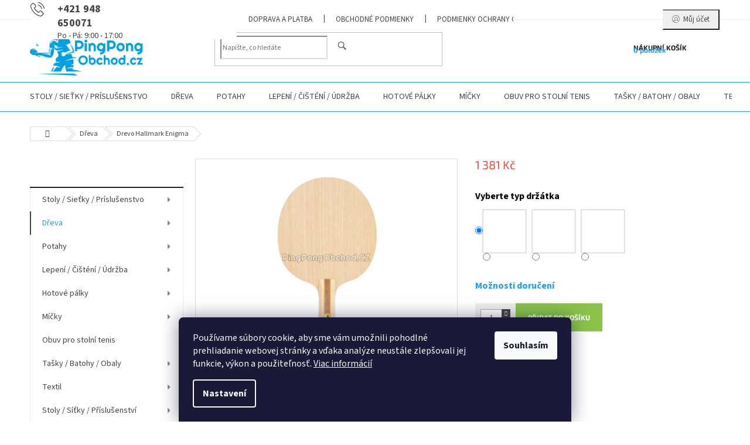

--- FILE ---
content_type: text/html; charset=utf-8
request_url: https://www.pingpongobchod.cz/drevo-hallmark-enigma/
body_size: 35049
content:
<!doctype html><html lang="cs" dir="ltr" class="header-background-light external-fonts-loaded"><head><meta charset="utf-8" /><meta name="viewport" content="width=device-width,initial-scale=1" /><title>Drevo Hallmark Enigma - PingPongObchod.cz</title><link rel="preconnect" href="https://cdn.myshoptet.com" /><link rel="dns-prefetch" href="https://cdn.myshoptet.com" /><link rel="preload" href="https://cdn.myshoptet.com/prj/dist/master/cms/libs/jquery/jquery-1.11.3.min.js" as="script" /><link href="https://cdn.myshoptet.com/prj/dist/master/cms/templates/frontend_templates/shared/css/font-face/source-sans-3.css" rel="stylesheet"><link href="https://cdn.myshoptet.com/prj/dist/master/cms/templates/frontend_templates/shared/css/font-face/exo-2.css" rel="stylesheet"><link href="https://cdn.myshoptet.com/prj/dist/master/shop/dist/font-shoptet-11.css.62c94c7785ff2cea73b2.css" rel="stylesheet"><script>
dataLayer = [];
dataLayer.push({'shoptet' : {
    "pageId": 706,
    "pageType": "productDetail",
    "currency": "CZK",
    "currencyInfo": {
        "decimalSeparator": ",",
        "exchangeRate": 1,
        "priceDecimalPlaces": 0,
        "symbol": "K\u010d",
        "symbolLeft": 0,
        "thousandSeparator": " "
    },
    "language": "cs",
    "projectId": 524042,
    "product": {
        "id": 667,
        "guid": "e61e98d6-ae94-11ec-8588-246e96436f40",
        "hasVariants": true,
        "codes": [
            {
                "code": "4TT212926"
            },
            {
                "code": "4TT212927"
            },
            {
                "code": "4TT212928"
            }
        ],
        "name": "Drevo Hallmark Enigma",
        "appendix": "",
        "weight": "0.1",
        "manufacturer": "Hallmark",
        "manufacturerGuid": "1EF5334A5FFD6462B7BCDA0BA3DED3EE",
        "currentCategory": "D\u0159eva",
        "currentCategoryGuid": "d481206c-ae94-11ec-99af-246e96436f40",
        "defaultCategory": "D\u0159eva",
        "defaultCategoryGuid": "d481206c-ae94-11ec-99af-246e96436f40",
        "currency": "CZK",
        "priceWithVat": 1381
    },
    "stocks": [
        {
            "id": "ext",
            "title": "Sklad",
            "isDeliveryPoint": 0,
            "visibleOnEshop": 1
        }
    ],
    "cartInfo": {
        "id": null,
        "freeShipping": false,
        "freeShippingFrom": 2600,
        "leftToFreeGift": {
            "formattedPrice": "0 K\u010d",
            "priceLeft": 0
        },
        "freeGift": false,
        "leftToFreeShipping": {
            "priceLeft": 2600,
            "dependOnRegion": 0,
            "formattedPrice": "2 600 K\u010d"
        },
        "discountCoupon": [],
        "getNoBillingShippingPrice": {
            "withoutVat": 0,
            "vat": 0,
            "withVat": 0
        },
        "cartItems": [],
        "taxMode": "ORDINARY"
    },
    "cart": [],
    "customer": {
        "priceRatio": 1,
        "priceListId": 1,
        "groupId": null,
        "registered": false,
        "mainAccount": false
    }
}});
dataLayer.push({'cookie_consent' : {
    "marketing": "denied",
    "analytics": "denied"
}});
document.addEventListener('DOMContentLoaded', function() {
    shoptet.consent.onAccept(function(agreements) {
        if (agreements.length == 0) {
            return;
        }
        dataLayer.push({
            'cookie_consent' : {
                'marketing' : (agreements.includes(shoptet.config.cookiesConsentOptPersonalisation)
                    ? 'granted' : 'denied'),
                'analytics': (agreements.includes(shoptet.config.cookiesConsentOptAnalytics)
                    ? 'granted' : 'denied')
            },
            'event': 'cookie_consent'
        });
    });
});
</script>
<meta property="og:type" content="website"><meta property="og:site_name" content="pingpongobchod.cz"><meta property="og:url" content="https://www.pingpongobchod.cz/drevo-hallmark-enigma/"><meta property="og:title" content="Drevo Hallmark Enigma - PingPongObchod.cz"><meta name="author" content="PingPongObchod.cz"><meta name="web_author" content="Shoptet.sk"><meta name="dcterms.rightsHolder" content="www.pingpongobchod.cz"><meta name="robots" content="index,follow"><meta property="og:image" content="https://cdn.myshoptet.com/usr/www.pingpongobchod.cz/user/shop/big/667-2_hallmark-enigma-handle-type-straith-st.jpg?62d011f2"><meta property="og:description" content="Drevo Hallmark Enigma. "><meta name="description" content="Drevo Hallmark Enigma. "><meta name="google-site-verification" content="dAezKhB8trgdMsT9Rtb92eaz5u79Lvo4T3X4rAiOT1I"><meta property="product:price:amount" content="1381"><meta property="product:price:currency" content="CZK"><style>:root {--color-primary: #239ceb;--color-primary-h: 204;--color-primary-s: 83%;--color-primary-l: 53%;--color-primary-hover: #1997e5;--color-primary-hover-h: 203;--color-primary-hover-s: 80%;--color-primary-hover-l: 50%;--color-secondary: #8bc34a;--color-secondary-h: 88;--color-secondary-s: 50%;--color-secondary-l: 53%;--color-secondary-hover: #003532;--color-secondary-hover-h: 177;--color-secondary-hover-s: 100%;--color-secondary-hover-l: 10%;--color-tertiary: #ffc807;--color-tertiary-h: 47;--color-tertiary-s: 100%;--color-tertiary-l: 51%;--color-tertiary-hover: #ffbb00;--color-tertiary-hover-h: 44;--color-tertiary-hover-s: 100%;--color-tertiary-hover-l: 50%;--color-header-background: #ffffff;--template-font: "Source Sans 3";--template-headings-font: "Exo 2";--header-background-url: url("[data-uri]");--cookies-notice-background: #1A1937;--cookies-notice-color: #F8FAFB;--cookies-notice-button-hover: #f5f5f5;--cookies-notice-link-hover: #27263f;--templates-update-management-preview-mode-content: "Náhled aktualizací šablony je aktivní pro váš prohlížeč."}</style>
    
    <link href="https://cdn.myshoptet.com/prj/dist/master/shop/dist/main-11.less.5a24dcbbdabfd189c152.css" rel="stylesheet" />
                <link href="https://cdn.myshoptet.com/prj/dist/master/shop/dist/mobile-header-v1-11.less.1ee105d41b5f713c21aa.css" rel="stylesheet" />
    
    <script>var shoptet = shoptet || {};</script>
    <script src="https://cdn.myshoptet.com/prj/dist/master/shop/dist/main-3g-header.js.05f199e7fd2450312de2.js"></script>
<!-- User include --><!-- service 433(87) html code header -->
<link href="https://cdn.myshoptet.com/usr/252557.myshoptet.com/user/documents/classic/style.css?v70" rel="stylesheet" />
<style>
.banners-content .banner-wrapper > a{display: block;}
.banners-content .banner-wrapper > a img{width: 100%;}
/*
body{visibility: hidden;}
body.visible-screen{visibility: visible}
*/
@media screen and (min-width: 768px) {
/* .type-index.one-column-body .banners-content {margin-left: -20px;margin-right: -20px;}
.type-index.one-column-body .products, .type-index.one-column-body .h4.homepage-group-title {margin-left: -20px;} */
.type-index.one-column-body .homepage-box.middle-banners-wrapper{background: none;border: 0;padding: 0;}
.languagesMenu__box {border-left: 1px solid #eee;}
}
.languagesMenu__header {color: #444;border: 0;font-size: 13px;margin: 0;padding: 1px 15px;}
.hu .project-phone::after {content: "Lépjen velünk kapcsolatba!";top: -24px;}
.languagesMenu .languagesMenu__list__link {color: #444;}
@media screen and (max-width: 767px){
.top-navigation-bar .container > div.top-navigation-tools--language {-webkit-justify-content: center;justify-content: center;}
}
.cart-table tr.removeable .remove-item{opacity:1;}
.cart-table .remove-item span {position: relative;width: auto;height: auto;}
.quantity-form .quantity input {height: 28px !important;}
@media screen and (max-width: 480px){
.ordering-process .quantity-form .quantity {padding-left: 0;}
.ordering-process .quantity-form .quantity .decrease {left: auto;}
}
@media screen and (max-width: 767px){
.scrolled-down body:not(.ordering-process):not(.search-window-visible) .top-navigation-bar {transform: none !important;}
.scrolled-down body:not(.ordering-process):not(.search-window-visible) #header .site-name {transform: none !important;}
.scrolled-down body:not(.ordering-process):not(.search-window-visible) #header .cart-count {transform: none !important;}
.scrolled-down #header {transform: none !important;}
.mobile-header-version-1 #header .site-name {top: auto;left: auto;position: relative;text-align: center;transition: none;}
.overall-wrapper {padding-top: 0 !important;}
.mobile-header-version-1 #header {position: relative;top: auto;z-index: 9;}
.mobile-header-version-1 .top-navigation-bar{z-index: 2;}
.mobile-header-version-1 .mobil-lista {margin-left: -10px;margin-right: -10px;}
#header .site-name > a {height: auto;}
.sticky-header #header .site-name a img {margin: 0;}
body.navigation-window-visible::before {display: none;}
#header .site-name a img {max-width: none;padding: 0;}
body.template-11.mobile-header-version-1:not(.paxio-merkur) #header .cart-count {top: 0 !important;position: relative !important;}
#header {box-shadow: 0 3px 5px rgba(0, 0, 0, 0.1);}
.type-index #header{margin-bottom: 0;}
}
.sidebar .categories {margin-left: 0;margin-right: 0;}
.detail-vyhody .footer-banner:not(.ready){opacity: 0;}
.project-phone::before {font-family: ikony !important;}
</style>
<!-- project html code header -->
<style type="text/css">
.project-phone span::after{content: "Po - Pá: 9:00 - 17:00";display: block;font-size: 14px;font-weight: 400;}

.filter-section-boolean{display: none !important;}

@media screen and (min-width: 768px){
#header .site-name a img {max-height: 90px;}
.header-top {padding-top: 5px;}
}
</style>


<style>
tr.removeable .remove-item {opacity: 1;}
.cart-table .remove-item span {position: relative;width: auto;height: auto;}
@media screen and (min-width: 768px){
.top-navigation-menu {display: block !important;}
#header::after {background-color: #239ceb;}
#header{border-bottom: 1px solid #239ceb;box-shadow: none;}
}
.navigation-buttons > a.project-phone{display: block !important;width: auto;padding: 0 0 0 36px;text-align: left;top: 0;margin-right: auto;margin-left: auto;}
.project-phone::after {display: none;}
.project-phone::before {content: "b" !important;left: 0;top: 10px;font-size: 36px;line-height: 1 !important;font-size: 24px !important;}
.project-phone span {font-size: 18px;color: #444;}
.advanced-parameter, .advanced-parameter-inner {width: 74px;height: 74px;}
.advanced-parameter-inner img {border-radius: 0;}
.p-info-wrapper .detail-parameters tr{display: flex; flex-wrap: wrap;}
.p-info-wrapper .detail-parameters th{width: 100%; color: #000; font-weight: bold;font-size: 16px;padding-bottom: 12px;}
.p-info-wrapper .detail-parameters td{width: 100%;}
.advanced-parameter-inner.yes-before::before{content: "\e913";line-height: 74px;text-align: center;font-size: 33px;font-weight: bold;background: none;color: #cb0000;}
@media screen and (max-width: 479px){
.advanced-parameter, .advanced-parameter-inner {width: 50px;height: 50px;}
.advanced-parameter-inner.yes-before::before{line-height:50px;}
}
.products-block.products .p .name {white-space: normal;height: 40px;}
.project-phone::before {font-family: ikony !important;}
.search-whisperer .p-availability{display: none !important;}
</style>

<!-- Google tag (gtag.js) -->
<script async src="https://www.googletagmanager.com/gtag/js?id=G-1QNCF74G1E"></script>
<script>
  window.dataLayer = window.dataLayer || [];
  function gtag(){dataLayer.push(arguments);}
  gtag('js', new Date());

  gtag('config', 'G-1QNCF74G1E');
</script>

<!-- Google tag (gtag.js) -->
<script async src="https://www.googletagmanager.com/gtag/js?id=AW-465860951"></script>
<script>
  window.dataLayer = window.dataLayer || [];
  function gtag(){dataLayer.push(arguments);}
  gtag('js', new Date());

  gtag('config', 'AW-465860951');
</script>

<!-- Event snippet for Objednavka conversion page -->
<script>
  gtag('event', 'conversion', {
      'send_to': 'AW-465860951/Z94cCNfL-5YYENfykd4B',
      'value': 1.0,
      'currency': 'CZK',
      'transaction_id': ''
  });
</script>

<meta name="google-site-verification" content="dAezKhB8trgdMsT9Rtb92eaz5u79Lvo4T3X4rAiOT1I" />

<link id='JKstyle' href="https://cdn.myshoptet.com/usr/shoptet.jankucera.work/user/documents/eshopy/stolnitenis/assets/css/stolnitenis.css?v=3" data-author-name='Jan Kučera' data-author-email='info(a)jankucera.work' data-author-website='jankucera.work'  rel="stylesheet" />

<!-- /User include --><link rel="shortcut icon" href="/favicon.ico" type="image/x-icon" /><link rel="canonical" href="https://www.pingpongobchod.cz/drevo-hallmark-enigma/" />    <!-- Global site tag (gtag.js) - Google Analytics -->
    <script async src="https://www.googletagmanager.com/gtag/js?id=G-1QNCF74G1E"></script>
    <script>
        
        window.dataLayer = window.dataLayer || [];
        function gtag(){dataLayer.push(arguments);}
        

                    console.debug('default consent data');

            gtag('consent', 'default', {"ad_storage":"denied","analytics_storage":"denied","ad_user_data":"denied","ad_personalization":"denied","wait_for_update":500});
            dataLayer.push({
                'event': 'default_consent'
            });
        
        gtag('js', new Date());

        
                gtag('config', 'G-1QNCF74G1E', {"groups":"GA4","send_page_view":false,"content_group":"productDetail","currency":"CZK","page_language":"cs"});
        
                gtag('config', 'AW-465860951', {"allow_enhanced_conversions":true});
        
        
        
        
        
                    gtag('event', 'page_view', {"send_to":"GA4","page_language":"cs","content_group":"productDetail","currency":"CZK"});
        
                gtag('set', 'currency', 'CZK');

        gtag('event', 'view_item', {
            "send_to": "UA",
            "items": [
                {
                    "id": "4TT212926",
                    "name": "Drevo Hallmark Enigma",
                    "category": "D\u0159eva",
                                        "brand": "Hallmark",
                                                            "variant": "Vyberte typ dr\u017e\u00e1tka: Anatomick\u00e1 \/ AN",
                                        "price": 1141
                }
            ]
        });
        
        
        
        
        
                    gtag('event', 'view_item', {"send_to":"GA4","page_language":"cs","content_group":"productDetail","value":1141,"currency":"CZK","items":[{"item_id":"4TT212926","item_name":"Drevo Hallmark Enigma","item_brand":"Hallmark","item_category":"D\u0159eva","item_variant":"4TT212926~Vyberte typ dr\u017e\u00e1tka: Anatomick\u00e1 \/ AN","price":1141,"quantity":1,"index":0}]});
        
        
        
        
        
        
        
        document.addEventListener('DOMContentLoaded', function() {
            if (typeof shoptet.tracking !== 'undefined') {
                for (var id in shoptet.tracking.bannersList) {
                    gtag('event', 'view_promotion', {
                        "send_to": "UA",
                        "promotions": [
                            {
                                "id": shoptet.tracking.bannersList[id].id,
                                "name": shoptet.tracking.bannersList[id].name,
                                "position": shoptet.tracking.bannersList[id].position
                            }
                        ]
                    });
                }
            }

            shoptet.consent.onAccept(function(agreements) {
                if (agreements.length !== 0) {
                    console.debug('gtag consent accept');
                    var gtagConsentPayload =  {
                        'ad_storage': agreements.includes(shoptet.config.cookiesConsentOptPersonalisation)
                            ? 'granted' : 'denied',
                        'analytics_storage': agreements.includes(shoptet.config.cookiesConsentOptAnalytics)
                            ? 'granted' : 'denied',
                                                                                                'ad_user_data': agreements.includes(shoptet.config.cookiesConsentOptPersonalisation)
                            ? 'granted' : 'denied',
                        'ad_personalization': agreements.includes(shoptet.config.cookiesConsentOptPersonalisation)
                            ? 'granted' : 'denied',
                        };
                    console.debug('update consent data', gtagConsentPayload);
                    gtag('consent', 'update', gtagConsentPayload);
                    dataLayer.push(
                        { 'event': 'update_consent' }
                    );
                }
            });
        });
    </script>
</head><body class="desktop id-706 in-dreva template-11 type-product type-detail multiple-columns-body columns-mobile-2 columns-3 ums_forms_redesign--off ums_a11y_category_page--on ums_discussion_rating_forms--off ums_flags_display_unification--on ums_a11y_login--on mobile-header-version-1"><noscript>
    <style>
        #header {
            padding-top: 0;
            position: relative !important;
            top: 0;
        }
        .header-navigation {
            position: relative !important;
        }
        .overall-wrapper {
            margin: 0 !important;
        }
        body:not(.ready) {
            visibility: visible !important;
        }
    </style>
    <div class="no-javascript">
        <div class="no-javascript__title">Musíte změnit nastavení vašeho prohlížeče</div>
        <div class="no-javascript__text">Podívejte se na: <a href="https://www.google.com/support/bin/answer.py?answer=23852">Jak povolit JavaScript ve vašem prohlížeči</a>.</div>
        <div class="no-javascript__text">Pokud používáte software na blokování reklam, může být nutné povolit JavaScript z této stránky.</div>
        <div class="no-javascript__text">Děkujeme.</div>
    </div>
</noscript>

        <div id="fb-root"></div>
        <script>
            window.fbAsyncInit = function() {
                FB.init({
                    autoLogAppEvents : true,
                    xfbml            : true,
                    version          : 'v24.0'
                });
            };
        </script>
        <script async defer crossorigin="anonymous" src="https://connect.facebook.net/cs_CZ/sdk.js#xfbml=1&version=v24.0"></script>    <div class="siteCookies siteCookies--bottom siteCookies--dark js-siteCookies" role="dialog" data-testid="cookiesPopup" data-nosnippet>
        <div class="siteCookies__form">
            <div class="siteCookies__content">
                <div class="siteCookies__text">
                    Používame súbory cookie, aby sme vám umožnili pohodlné prehliadanie webovej stránky a vďaka analýze neustále zlepšovali jej funkcie, výkon a použiteľnosť. <a href="/podmienky-ochrany-osobnych-udajov/" target="_blank" rel="noopener noreferrer">Viac informácií</a>
                </div>
                <p class="siteCookies__links">
                    <button class="siteCookies__link js-cookies-settings" aria-label="Nastavení cookies" data-testid="cookiesSettings">Nastavení</button>
                </p>
            </div>
            <div class="siteCookies__buttonWrap">
                                <button class="siteCookies__button js-cookiesConsentSubmit" value="all" aria-label="Přijmout cookies" data-testid="buttonCookiesAccept">Souhlasím</button>
            </div>
        </div>
        <script>
            document.addEventListener("DOMContentLoaded", () => {
                const siteCookies = document.querySelector('.js-siteCookies');
                document.addEventListener("scroll", shoptet.common.throttle(() => {
                    const st = document.documentElement.scrollTop;
                    if (st > 1) {
                        siteCookies.classList.add('siteCookies--scrolled');
                    } else {
                        siteCookies.classList.remove('siteCookies--scrolled');
                    }
                }, 100));
            });
        </script>
    </div>
<a href="#content" class="skip-link sr-only">Přejít na obsah</a><div class="overall-wrapper"><div class="user-action"><div class="container">
    <div class="user-action-in">
                    <div id="login" class="user-action-login popup-widget login-widget" role="dialog" aria-labelledby="loginHeading">
        <div class="popup-widget-inner">
                            <h2 id="loginHeading">Přihlášení k vašemu účtu</h2><div id="customerLogin"><form action="/action/Customer/Login/" method="post" id="formLoginIncluded" class="csrf-enabled formLogin" data-testid="formLogin"><input type="hidden" name="referer" value="" /><div class="form-group"><div class="input-wrapper email js-validated-element-wrapper no-label"><input type="email" name="email" class="form-control" autofocus placeholder="E-mailová adresa (např. jan@novak.cz)" data-testid="inputEmail" autocomplete="email" required /></div></div><div class="form-group"><div class="input-wrapper password js-validated-element-wrapper no-label"><input type="password" name="password" class="form-control" placeholder="Heslo" data-testid="inputPassword" autocomplete="current-password" required /><span class="no-display">Nemůžete vyplnit toto pole</span><input type="text" name="surname" value="" class="no-display" /></div></div><div class="form-group"><div class="login-wrapper"><button type="submit" class="btn btn-secondary btn-text btn-login" data-testid="buttonSubmit">Přihlásit se</button><div class="password-helper"><a href="/registrace/" data-testid="signup" rel="nofollow">Nová registrace</a><a href="/klient/zapomenute-heslo/" rel="nofollow">Zapomenuté heslo</a></div></div></div></form>
</div>                    </div>
    </div>

                            <div id="cart-widget" class="user-action-cart popup-widget cart-widget loader-wrapper" data-testid="popupCartWidget" role="dialog" aria-hidden="true">
    <div class="popup-widget-inner cart-widget-inner place-cart-here">
        <div class="loader-overlay">
            <div class="loader"></div>
        </div>
    </div>

    <div class="cart-widget-button">
        <a href="/kosik/" class="btn btn-conversion" id="continue-order-button" rel="nofollow" data-testid="buttonNextStep">Pokračovat do košíku</a>
    </div>
</div>
            </div>
</div>
</div><div class="top-navigation-bar" data-testid="topNavigationBar">

    <div class="container">

        <div class="top-navigation-contacts">
            <strong>Zákaznická podpora:</strong><a href="tel:+421948650071" class="project-phone" aria-label="Zavolat na +421948650071" data-testid="contactboxPhone"><span>+421 948 650071</span></a><a href="mailto:info@pingpongobchod.cz" class="project-email" data-testid="contactboxEmail"><span>info@pingpongobchod.cz</span></a>        </div>

                            <div class="top-navigation-menu">
                <div class="top-navigation-menu-trigger"></div>
                <ul class="top-navigation-bar-menu">
                                            <li class="top-navigation-menu-item-946">
                            <a href="/doprava-platba/">Doprava a platba</a>
                        </li>
                                            <li class="top-navigation-menu-item-39">
                            <a href="/obchodne-podminky/" target="blank">Obchodné podmienky</a>
                        </li>
                                            <li class="top-navigation-menu-item-691">
                            <a href="/podminky-ochrany-osobnich-udaju/" target="blank">Podmienky ochrany osobných údajov</a>
                        </li>
                                            <li class="top-navigation-menu-item-949">
                            <a href="/o-nas/">O nás</a>
                        </li>
                                    </ul>
                <ul class="top-navigation-bar-menu-helper"></ul>
            </div>
        
        <div class="top-navigation-tools">
            <div class="responsive-tools">
                <a href="#" class="toggle-window" data-target="search" aria-label="Hledat" data-testid="linkSearchIcon"></a>
                                                            <a href="#" class="toggle-window" data-target="login"></a>
                                                    <a href="#" class="toggle-window" data-target="navigation" aria-label="Menu" data-testid="hamburgerMenu"></a>
            </div>
                        <button class="top-nav-button top-nav-button-login toggle-window" type="button" data-target="login" aria-haspopup="dialog" aria-controls="login" aria-expanded="false" data-testid="signin"><span>Přihlášení</span></button>        </div>

    </div>

</div>
<header id="header"><div class="container navigation-wrapper">
    <div class="header-top">
        <div class="site-name-wrapper">
            <div class="site-name"><a href="/" data-testid="linkWebsiteLogo"><img src="https://cdn.myshoptet.com/usr/www.pingpongobchod.cz/user/logos/logo_cz_pingpong_(mal__).png" alt="PingPongObchod.cz" fetchpriority="low" /></a></div>        </div>
        <div class="search" itemscope itemtype="https://schema.org/WebSite">
            <meta itemprop="headline" content="Dřeva"/><meta itemprop="url" content="https://www.pingpongobchod.cz"/><meta itemprop="text" content="Drevo Hallmark Enigma. "/>            <form action="/action/ProductSearch/prepareString/" method="post"
    id="formSearchForm" class="search-form compact-form js-search-main"
    itemprop="potentialAction" itemscope itemtype="https://schema.org/SearchAction" data-testid="searchForm">
    <fieldset>
        <meta itemprop="target"
            content="https://www.pingpongobchod.cz/vyhledavani/?string={string}"/>
        <input type="hidden" name="language" value="cs"/>
        
            
<input
    type="search"
    name="string"
        class="query-input form-control search-input js-search-input"
    placeholder="Napište, co hledáte"
    autocomplete="off"
    required
    itemprop="query-input"
    aria-label="Vyhledávání"
    data-testid="searchInput"
>
            <button type="submit" class="btn btn-default" data-testid="searchBtn">Hledat</button>
        
    </fieldset>
</form>
        </div>
        <div class="navigation-buttons">
                
    <a href="/kosik/" class="btn btn-icon toggle-window cart-count" data-target="cart" data-hover="true" data-redirect="true" data-testid="headerCart" rel="nofollow" aria-haspopup="dialog" aria-expanded="false" aria-controls="cart-widget">
        
                <span class="sr-only">Nákupní košík</span>
        
            <span class="cart-price visible-lg-inline-block" data-testid="headerCartPrice">
                                    Prázdný košík                            </span>
        
    
            </a>
        </div>
    </div>
    <nav id="navigation" aria-label="Hlavní menu" data-collapsible="true"><div class="navigation-in menu"><ul class="menu-level-1" role="menubar" data-testid="headerMenuItems"><li class="menu-item-1013 ext" role="none"><a href="/stoly-sietky-prislusenstvo/" data-testid="headerMenuItem" role="menuitem" aria-haspopup="true" aria-expanded="false"><b>Stoly / Sieťky / Príslušenstvo</b><span class="submenu-arrow"></span></a><ul class="menu-level-2" aria-label="Stoly / Sieťky / Príslušenstvo" tabindex="-1" role="menu"><li class="menu-item-1016 has-third-level" role="none"><a href="/stoly-2/" class="menu-image" data-testid="headerMenuItem" tabindex="-1" aria-hidden="true"><img src="data:image/svg+xml,%3Csvg%20width%3D%22140%22%20height%3D%22100%22%20xmlns%3D%22http%3A%2F%2Fwww.w3.org%2F2000%2Fsvg%22%3E%3C%2Fsvg%3E" alt="" aria-hidden="true" width="140" height="100"  data-src="https://cdn.myshoptet.com/prj/dist/master/cms/templates/frontend_templates/00/img/folder.svg" fetchpriority="low" /></a><div><a href="/stoly-2/" data-testid="headerMenuItem" role="menuitem"><span>Stoly</span></a>
                                                    <ul class="menu-level-3" role="menu">
                                                                    <li class="menu-item-1019" role="none">
                                        <a href="/venkovni-outdoor/" data-testid="headerMenuItem" role="menuitem">
                                            Venkovní - OUTDOOR</a>                                    </li>
                                                            </ul>
                        </div></li></ul></li>
<li class="menu-item-706 ext" role="none"><a href="/dreva/" class="active" data-testid="headerMenuItem" role="menuitem" aria-haspopup="true" aria-expanded="false"><b>Dřeva</b><span class="submenu-arrow"></span></a><ul class="menu-level-2" aria-label="Dřeva" tabindex="-1" role="menu"><li class="menu-item-712" role="none"><a href="/defensive--def/" class="menu-image" data-testid="headerMenuItem" tabindex="-1" aria-hidden="true"><img src="data:image/svg+xml,%3Csvg%20width%3D%22140%22%20height%3D%22100%22%20xmlns%3D%22http%3A%2F%2Fwww.w3.org%2F2000%2Fsvg%22%3E%3C%2Fsvg%3E" alt="" aria-hidden="true" width="140" height="100"  data-src="https://cdn.myshoptet.com/usr/www.pingpongobchod.cz/user/categories/thumb/vzor_420x300.jpg" fetchpriority="low" /></a><div><a href="/defensive--def/" data-testid="headerMenuItem" role="menuitem"><span>Defensive (DEF)</span></a>
                        </div></li><li class="menu-item-730" role="none"><a href="/allround--all-/" class="menu-image" data-testid="headerMenuItem" tabindex="-1" aria-hidden="true"><img src="data:image/svg+xml,%3Csvg%20width%3D%22140%22%20height%3D%22100%22%20xmlns%3D%22http%3A%2F%2Fwww.w3.org%2F2000%2Fsvg%22%3E%3C%2Fsvg%3E" alt="" aria-hidden="true" width="140" height="100"  data-src="https://cdn.myshoptet.com/usr/www.pingpongobchod.cz/user/categories/thumb/all-.jpg" fetchpriority="low" /></a><div><a href="/allround--all-/" data-testid="headerMenuItem" role="menuitem"><span>Allround (ALL-)</span></a>
                        </div></li><li class="menu-item-709" role="none"><a href="/allround--all/" class="menu-image" data-testid="headerMenuItem" tabindex="-1" aria-hidden="true"><img src="data:image/svg+xml,%3Csvg%20width%3D%22140%22%20height%3D%22100%22%20xmlns%3D%22http%3A%2F%2Fwww.w3.org%2F2000%2Fsvg%22%3E%3C%2Fsvg%3E" alt="" aria-hidden="true" width="140" height="100"  data-src="https://cdn.myshoptet.com/usr/www.pingpongobchod.cz/user/categories/thumb/all.jpg" fetchpriority="low" /></a><div><a href="/allround--all/" data-testid="headerMenuItem" role="menuitem"><span>Allround (ALL)</span></a>
                        </div></li><li class="menu-item-715" role="none"><a href="/allround--all-2/" class="menu-image" data-testid="headerMenuItem" tabindex="-1" aria-hidden="true"><img src="data:image/svg+xml,%3Csvg%20width%3D%22140%22%20height%3D%22100%22%20xmlns%3D%22http%3A%2F%2Fwww.w3.org%2F2000%2Fsvg%22%3E%3C%2Fsvg%3E" alt="" aria-hidden="true" width="140" height="100"  data-src="https://cdn.myshoptet.com/usr/www.pingpongobchod.cz/user/categories/thumb/all__.jpg" fetchpriority="low" /></a><div><a href="/allround--all-2/" data-testid="headerMenuItem" role="menuitem"><span>Allround (ALL+)</span></a>
                        </div></li><li class="menu-item-718" role="none"><a href="/offensive--off-/" class="menu-image" data-testid="headerMenuItem" tabindex="-1" aria-hidden="true"><img src="data:image/svg+xml,%3Csvg%20width%3D%22140%22%20height%3D%22100%22%20xmlns%3D%22http%3A%2F%2Fwww.w3.org%2F2000%2Fsvg%22%3E%3C%2Fsvg%3E" alt="" aria-hidden="true" width="140" height="100"  data-src="https://cdn.myshoptet.com/usr/www.pingpongobchod.cz/user/categories/thumb/off-.jpg" fetchpriority="low" /></a><div><a href="/offensive--off-/" data-testid="headerMenuItem" role="menuitem"><span>Offensive (OFF-)</span></a>
                        </div></li><li class="menu-item-724" role="none"><a href="/offensive--off/" class="menu-image" data-testid="headerMenuItem" tabindex="-1" aria-hidden="true"><img src="data:image/svg+xml,%3Csvg%20width%3D%22140%22%20height%3D%22100%22%20xmlns%3D%22http%3A%2F%2Fwww.w3.org%2F2000%2Fsvg%22%3E%3C%2Fsvg%3E" alt="" aria-hidden="true" width="140" height="100"  data-src="https://cdn.myshoptet.com/usr/www.pingpongobchod.cz/user/categories/thumb/off.jpg" fetchpriority="low" /></a><div><a href="/offensive--off/" data-testid="headerMenuItem" role="menuitem"><span>Offensive (OFF)</span></a>
                        </div></li><li class="menu-item-727" role="none"><a href="/offensive--off-2/" class="menu-image" data-testid="headerMenuItem" tabindex="-1" aria-hidden="true"><img src="data:image/svg+xml,%3Csvg%20width%3D%22140%22%20height%3D%22100%22%20xmlns%3D%22http%3A%2F%2Fwww.w3.org%2F2000%2Fsvg%22%3E%3C%2Fsvg%3E" alt="" aria-hidden="true" width="140" height="100"  data-src="https://cdn.myshoptet.com/usr/www.pingpongobchod.cz/user/categories/thumb/off__.jpg" fetchpriority="low" /></a><div><a href="/offensive--off-2/" data-testid="headerMenuItem" role="menuitem"><span>Offensive (OFF+)</span></a>
                        </div></li><li class="menu-item-721" role="none"><a href="/kombi--kombi/" class="menu-image" data-testid="headerMenuItem" tabindex="-1" aria-hidden="true"><img src="data:image/svg+xml,%3Csvg%20width%3D%22140%22%20height%3D%22100%22%20xmlns%3D%22http%3A%2F%2Fwww.w3.org%2F2000%2Fsvg%22%3E%3C%2Fsvg%3E" alt="" aria-hidden="true" width="140" height="100"  data-src="https://cdn.myshoptet.com/usr/www.pingpongobchod.cz/user/categories/thumb/combi.jpg" fetchpriority="low" /></a><div><a href="/kombi--kombi/" data-testid="headerMenuItem" role="menuitem"><span>Kombi (KOMBI)</span></a>
                        </div></li></ul></li>
<li class="menu-item-736 ext" role="none"><a href="/potahy/" data-testid="headerMenuItem" role="menuitem" aria-haspopup="true" aria-expanded="false"><b>Potahy</b><span class="submenu-arrow"></span></a><ul class="menu-level-2" aria-label="Potahy" tabindex="-1" role="menu"><li class="menu-item-742" role="none"><a href="/softy/" class="menu-image" data-testid="headerMenuItem" tabindex="-1" aria-hidden="true"><img src="data:image/svg+xml,%3Csvg%20width%3D%22140%22%20height%3D%22100%22%20xmlns%3D%22http%3A%2F%2Fwww.w3.org%2F2000%2Fsvg%22%3E%3C%2Fsvg%3E" alt="" aria-hidden="true" width="140" height="100"  data-src="https://cdn.myshoptet.com/usr/www.pingpongobchod.cz/user/categories/thumb/inverted.jpg" fetchpriority="low" /></a><div><a href="/softy/" data-testid="headerMenuItem" role="menuitem"><span>Softy</span></a>
                        </div></li><li class="menu-item-745" role="none"><a href="/trava/" class="menu-image" data-testid="headerMenuItem" tabindex="-1" aria-hidden="true"><img src="data:image/svg+xml,%3Csvg%20width%3D%22140%22%20height%3D%22100%22%20xmlns%3D%22http%3A%2F%2Fwww.w3.org%2F2000%2Fsvg%22%3E%3C%2Fsvg%3E" alt="" aria-hidden="true" width="140" height="100"  data-src="https://cdn.myshoptet.com/usr/www.pingpongobchod.cz/user/categories/thumb/long.jpg" fetchpriority="low" /></a><div><a href="/trava/" data-testid="headerMenuItem" role="menuitem"><span>Tráva</span></a>
                        </div></li><li class="menu-item-748" role="none"><a href="/short-pimple/" class="menu-image" data-testid="headerMenuItem" tabindex="-1" aria-hidden="true"><img src="data:image/svg+xml,%3Csvg%20width%3D%22140%22%20height%3D%22100%22%20xmlns%3D%22http%3A%2F%2Fwww.w3.org%2F2000%2Fsvg%22%3E%3C%2Fsvg%3E" alt="" aria-hidden="true" width="140" height="100"  data-src="https://cdn.myshoptet.com/usr/www.pingpongobchod.cz/user/categories/thumb/short.jpg" fetchpriority="low" /></a><div><a href="/short-pimple/" data-testid="headerMenuItem" role="menuitem"><span>Sendvič</span></a>
                        </div></li><li class="menu-item-739" role="none"><a href="/anti-spin/" class="menu-image" data-testid="headerMenuItem" tabindex="-1" aria-hidden="true"><img src="data:image/svg+xml,%3Csvg%20width%3D%22140%22%20height%3D%22100%22%20xmlns%3D%22http%3A%2F%2Fwww.w3.org%2F2000%2Fsvg%22%3E%3C%2Fsvg%3E" alt="" aria-hidden="true" width="140" height="100"  data-src="https://cdn.myshoptet.com/usr/www.pingpongobchod.cz/user/categories/thumb/anti.jpg" fetchpriority="low" /></a><div><a href="/anti-spin/" data-testid="headerMenuItem" role="menuitem"><span>Antitopspin</span></a>
                        </div></li></ul></li>
<li class="menu-item-808 ext" role="none"><a href="/gluing-cleaning-accessories/" data-testid="headerMenuItem" role="menuitem" aria-haspopup="true" aria-expanded="false"><b>Lepení / Čišténí / Údržba</b><span class="submenu-arrow"></span></a><ul class="menu-level-2" aria-label="Lepení / Čišténí / Údržba" tabindex="-1" role="menu"><li class="menu-item-817 has-third-level" role="none"><a href="/cleaners/" class="menu-image" data-testid="headerMenuItem" tabindex="-1" aria-hidden="true"><img src="data:image/svg+xml,%3Csvg%20width%3D%22140%22%20height%3D%22100%22%20xmlns%3D%22http%3A%2F%2Fwww.w3.org%2F2000%2Fsvg%22%3E%3C%2Fsvg%3E" alt="" aria-hidden="true" width="140" height="100"  data-src="https://cdn.myshoptet.com/usr/www.pingpongobchod.cz/user/categories/thumb/cleaners.jpg" fetchpriority="low" /></a><div><a href="/cleaners/" data-testid="headerMenuItem" role="menuitem"><span>Čističe</span></a>
                                                    <ul class="menu-level-3" role="menu">
                                                                    <li class="menu-item-838" role="none">
                                        <a href="/rubber-cleaners/" data-testid="headerMenuItem" role="menuitem">
                                            Čističe na potahy</a>,                                    </li>
                                                                    <li class="menu-item-841" role="none">
                                        <a href="/table-cleaners/" data-testid="headerMenuItem" role="menuitem">
                                            Čističe na stoly</a>,                                    </li>
                                                                    <li class="menu-item-835" role="none">
                                        <a href="/cleaning-sponges/" data-testid="headerMenuItem" role="menuitem">
                                            Čistíci houby</a>                                    </li>
                                                            </ul>
                        </div></li><li class="menu-item-826 has-third-level" role="none"><a href="/glues-adhesive-foils-accesories/" class="menu-image" data-testid="headerMenuItem" tabindex="-1" aria-hidden="true"><img src="data:image/svg+xml,%3Csvg%20width%3D%22140%22%20height%3D%22100%22%20xmlns%3D%22http%3A%2F%2Fwww.w3.org%2F2000%2Fsvg%22%3E%3C%2Fsvg%3E" alt="" aria-hidden="true" width="140" height="100"  data-src="https://cdn.myshoptet.com/usr/www.pingpongobchod.cz/user/categories/thumb/glues.jpg" fetchpriority="low" /></a><div><a href="/glues-adhesive-foils-accesories/" data-testid="headerMenuItem" role="menuitem"><span>Lepidla / Lepící fólie / Doplnky</span></a>
                                                    <ul class="menu-level-3" role="menu">
                                                                    <li class="menu-item-856" role="none">
                                        <a href="/glues/" data-testid="headerMenuItem" role="menuitem">
                                            Lepidla</a>,                                    </li>
                                                                    <li class="menu-item-853" role="none">
                                        <a href="/adhesive-foils/" data-testid="headerMenuItem" role="menuitem">
                                            Lepící fólie</a>,                                    </li>
                                                                    <li class="menu-item-871" role="none">
                                        <a href="/scissors-knives/" data-testid="headerMenuItem" role="menuitem">
                                            Núžky / Nožíky</a>,                                    </li>
                                                                    <li class="menu-item-862" role="none">
                                        <a href="/gluing-sponges/" data-testid="headerMenuItem" role="menuitem">
                                            Houby na lepení</a>,                                    </li>
                                                                    <li class="menu-item-859" role="none">
                                        <a href="/gluing-sets/" data-testid="headerMenuItem" role="menuitem">
                                            Lepící sety</a>,                                    </li>
                                                                    <li class="menu-item-868" role="none">
                                        <a href="/roller/" data-testid="headerMenuItem" role="menuitem">
                                            Valce</a>,                                    </li>
                                                                    <li class="menu-item-865" role="none">
                                        <a href="/racket-press/" data-testid="headerMenuItem" role="menuitem">
                                            Lis na dřevo</a>,                                    </li>
                                                                    <li class="menu-item-982" role="none">
                                        <a href="/rubber-remover/" data-testid="headerMenuItem" role="menuitem">
                                            Odstraňovač poťahu</a>                                    </li>
                                                            </ul>
                        </div></li><li class="menu-item-814" role="none"><a href="/boosters/" class="menu-image" data-testid="headerMenuItem" tabindex="-1" aria-hidden="true"><img src="data:image/svg+xml,%3Csvg%20width%3D%22140%22%20height%3D%22100%22%20xmlns%3D%22http%3A%2F%2Fwww.w3.org%2F2000%2Fsvg%22%3E%3C%2Fsvg%3E" alt="" aria-hidden="true" width="140" height="100"  data-src="https://cdn.myshoptet.com/usr/www.pingpongobchod.cz/user/categories/thumb/boosters.jpg" fetchpriority="low" /></a><div><a href="/boosters/" data-testid="headerMenuItem" role="menuitem"><span>Boostre</span></a>
                        </div></li><li class="menu-item-829" role="none"><a href="/protective-foils/" class="menu-image" data-testid="headerMenuItem" tabindex="-1" aria-hidden="true"><img src="data:image/svg+xml,%3Csvg%20width%3D%22140%22%20height%3D%22100%22%20xmlns%3D%22http%3A%2F%2Fwww.w3.org%2F2000%2Fsvg%22%3E%3C%2Fsvg%3E" alt="" aria-hidden="true" width="140" height="100"  data-src="https://cdn.myshoptet.com/usr/www.pingpongobchod.cz/user/categories/thumb/protective_foils.jpg" fetchpriority="low" /></a><div><a href="/protective-foils/" data-testid="headerMenuItem" role="menuitem"><span>Ochranní fólie</span></a>
                        </div></li><li class="menu-item-832" role="none"><a href="/sponge/" class="menu-image" data-testid="headerMenuItem" tabindex="-1" aria-hidden="true"><img src="data:image/svg+xml,%3Csvg%20width%3D%22140%22%20height%3D%22100%22%20xmlns%3D%22http%3A%2F%2Fwww.w3.org%2F2000%2Fsvg%22%3E%3C%2Fsvg%3E" alt="" aria-hidden="true" width="140" height="100"  data-src="https://cdn.myshoptet.com/usr/www.pingpongobchod.cz/user/categories/thumb/sponges1.jpg" fetchpriority="low" /></a><div><a href="/sponge/" data-testid="headerMenuItem" role="menuitem"><span>Houbičky</span></a>
                        </div></li><li class="menu-item-820" role="none"><a href="/damping-sponges/" class="menu-image" data-testid="headerMenuItem" tabindex="-1" aria-hidden="true"><img src="data:image/svg+xml,%3Csvg%20width%3D%22140%22%20height%3D%22100%22%20xmlns%3D%22http%3A%2F%2Fwww.w3.org%2F2000%2Fsvg%22%3E%3C%2Fsvg%3E" alt="" aria-hidden="true" width="140" height="100"  data-src="https://cdn.myshoptet.com/usr/www.pingpongobchod.cz/user/categories/thumb/damping.jpg" fetchpriority="low" /></a><div><a href="/damping-sponges/" data-testid="headerMenuItem" role="menuitem"><span>Tlumíci houby</span></a>
                        </div></li><li class="menu-item-811" role="none"><a href="/blade-varnish/" class="menu-image" data-testid="headerMenuItem" tabindex="-1" aria-hidden="true"><img src="data:image/svg+xml,%3Csvg%20width%3D%22140%22%20height%3D%22100%22%20xmlns%3D%22http%3A%2F%2Fwww.w3.org%2F2000%2Fsvg%22%3E%3C%2Fsvg%3E" alt="" aria-hidden="true" width="140" height="100"  data-src="https://cdn.myshoptet.com/usr/www.pingpongobchod.cz/user/categories/thumb/varnish.jpg" fetchpriority="low" /></a><div><a href="/blade-varnish/" data-testid="headerMenuItem" role="menuitem"><span>Lak na dřevo</span></a>
                        </div></li><li class="menu-item-823 has-third-level" role="none"><a href="/edge-tapes-grips/" class="menu-image" data-testid="headerMenuItem" tabindex="-1" aria-hidden="true"><img src="data:image/svg+xml,%3Csvg%20width%3D%22140%22%20height%3D%22100%22%20xmlns%3D%22http%3A%2F%2Fwww.w3.org%2F2000%2Fsvg%22%3E%3C%2Fsvg%3E" alt="" aria-hidden="true" width="140" height="100"  data-src="https://cdn.myshoptet.com/usr/www.pingpongobchod.cz/user/categories/thumb/edge_tapes.jpg" fetchpriority="low" /></a><div><a href="/edge-tapes-grips/" data-testid="headerMenuItem" role="menuitem"><span>Ochranní pásky / Gripy</span></a>
                                                    <ul class="menu-level-3" role="menu">
                                                                    <li class="menu-item-847" role="none">
                                        <a href="/edgetape-one-blade/" data-testid="headerMenuItem" role="menuitem">
                                            Páska na 1 pálku</a>,                                    </li>
                                                                    <li class="menu-item-844" role="none">
                                        <a href="/edgetape-more-blade/" data-testid="headerMenuItem" role="menuitem">
                                            Páska na více pálek</a>,                                    </li>
                                                                    <li class="menu-item-850" role="none">
                                        <a href="/overgrips/" data-testid="headerMenuItem" role="menuitem">
                                            Overgrip</a>                                    </li>
                                                            </ul>
                        </div></li></ul></li>
<li class="menu-item-760 ext" role="none"><a href="/hotove-rakety/" data-testid="headerMenuItem" role="menuitem" aria-haspopup="true" aria-expanded="false"><b>Hotové pálky</b><span class="submenu-arrow"></span></a><ul class="menu-level-2" aria-label="Hotové pálky" tabindex="-1" role="menu"><li class="menu-item-889 has-third-level" role="none"><a href="/profi-racket/" class="menu-image" data-testid="headerMenuItem" tabindex="-1" aria-hidden="true"><img src="data:image/svg+xml,%3Csvg%20width%3D%22140%22%20height%3D%22100%22%20xmlns%3D%22http%3A%2F%2Fwww.w3.org%2F2000%2Fsvg%22%3E%3C%2Fsvg%3E" alt="" aria-hidden="true" width="140" height="100"  data-src="https://cdn.myshoptet.com/usr/www.pingpongobchod.cz/user/categories/thumb/profi_blades.jpg" fetchpriority="low" /></a><div><a href="/profi-racket/" data-testid="headerMenuItem" role="menuitem"><span>PROFI pálky</span></a>
                                                    <ul class="menu-level-3" role="menu">
                                                                    <li class="menu-item-925" role="none">
                                        <a href="/def-all-minus/" data-testid="headerMenuItem" role="menuitem">
                                            DEF &gt; ALL- (pomalé)</a>,                                    </li>
                                                                    <li class="menu-item-928" role="none">
                                        <a href="/all-off-minus/" data-testid="headerMenuItem" role="menuitem">
                                            ALL &gt; OFF- (útočné vysoká kontrola)</a>,                                    </li>
                                                                    <li class="menu-item-931" role="none">
                                        <a href="/off-off-plus/" data-testid="headerMenuItem" role="menuitem">
                                            OFF &gt; OFF+ (rýchle útočné)</a>                                    </li>
                                                            </ul>
                        </div></li><li class="menu-item-886" role="none"><a href="/hobby-racket/" class="menu-image" data-testid="headerMenuItem" tabindex="-1" aria-hidden="true"><img src="data:image/svg+xml,%3Csvg%20width%3D%22140%22%20height%3D%22100%22%20xmlns%3D%22http%3A%2F%2Fwww.w3.org%2F2000%2Fsvg%22%3E%3C%2Fsvg%3E" alt="" aria-hidden="true" width="140" height="100"  data-src="https://cdn.myshoptet.com/usr/www.pingpongobchod.cz/user/categories/thumb/hobby_blades_1.jpg" fetchpriority="low" /></a><div><a href="/hobby-racket/" data-testid="headerMenuItem" role="menuitem"><span>Hobby pálky</span></a>
                        </div></li></ul></li>
<li class="menu-item-757 ext" role="none"><a href="/balls/" data-testid="headerMenuItem" role="menuitem" aria-haspopup="true" aria-expanded="false"><b>Míčky</b><span class="submenu-arrow"></span></a><ul class="menu-level-2" aria-label="Míčky" tabindex="-1" role="menu"><li class="menu-item-781" role="none"><a href="/competition-ball/" class="menu-image" data-testid="headerMenuItem" tabindex="-1" aria-hidden="true"><img src="data:image/svg+xml,%3Csvg%20width%3D%22140%22%20height%3D%22100%22%20xmlns%3D%22http%3A%2F%2Fwww.w3.org%2F2000%2Fsvg%22%3E%3C%2Fsvg%3E" alt="" aria-hidden="true" width="140" height="100"  data-src="https://cdn.myshoptet.com/usr/www.pingpongobchod.cz/user/categories/thumb/profi_balls.jpg" fetchpriority="low" /></a><div><a href="/competition-ball/" data-testid="headerMenuItem" role="menuitem"><span>Soutěžné míčky</span></a>
                        </div></li><li class="menu-item-784" role="none"><a href="/training-ball/" class="menu-image" data-testid="headerMenuItem" tabindex="-1" aria-hidden="true"><img src="data:image/svg+xml,%3Csvg%20width%3D%22140%22%20height%3D%22100%22%20xmlns%3D%22http%3A%2F%2Fwww.w3.org%2F2000%2Fsvg%22%3E%3C%2Fsvg%3E" alt="" aria-hidden="true" width="140" height="100"  data-src="https://cdn.myshoptet.com/usr/www.pingpongobchod.cz/user/categories/thumb/hobby_balls.jpg" fetchpriority="low" /></a><div><a href="/training-ball/" data-testid="headerMenuItem" role="menuitem"><span>Tréningové míčky</span></a>
                        </div></li><li class="menu-item-778" role="none"><a href="/ball-accesories/" class="menu-image" data-testid="headerMenuItem" tabindex="-1" aria-hidden="true"><img src="data:image/svg+xml,%3Csvg%20width%3D%22140%22%20height%3D%22100%22%20xmlns%3D%22http%3A%2F%2Fwww.w3.org%2F2000%2Fsvg%22%3E%3C%2Fsvg%3E" alt="" aria-hidden="true" width="140" height="100"  data-src="https://cdn.myshoptet.com/usr/www.pingpongobchod.cz/user/categories/thumb/ball_accessories.jpg" fetchpriority="low" /></a><div><a href="/ball-accesories/" data-testid="headerMenuItem" role="menuitem"><span>Míčky - příslušenství</span></a>
                        </div></li></ul></li>
<li class="menu-item-733" role="none"><a href="/stolnotenisova-obuv/" data-testid="headerMenuItem" role="menuitem" aria-expanded="false"><b>Obuv pro stolní tenis</b></a></li>
<li class="menu-item-754 ext" role="none"><a href="/bags/" data-testid="headerMenuItem" role="menuitem" aria-haspopup="true" aria-expanded="false"><b>Tašky / Batohy / Obaly</b><span class="submenu-arrow"></span></a><ul class="menu-level-2" aria-label="Tašky / Batohy / Obaly" tabindex="-1" role="menu"><li class="menu-item-772" role="none"><a href="/bags-backpack/" class="menu-image" data-testid="headerMenuItem" tabindex="-1" aria-hidden="true"><img src="data:image/svg+xml,%3Csvg%20width%3D%22140%22%20height%3D%22100%22%20xmlns%3D%22http%3A%2F%2Fwww.w3.org%2F2000%2Fsvg%22%3E%3C%2Fsvg%3E" alt="" aria-hidden="true" width="140" height="100"  data-src="https://cdn.myshoptet.com/usr/www.pingpongobchod.cz/user/categories/thumb/bags_backpacks.jpg" fetchpriority="low" /></a><div><a href="/bags-backpack/" data-testid="headerMenuItem" role="menuitem"><span>Tašky / Batohy</span></a>
                        </div></li><li class="menu-item-775" role="none"><a href="/bat-wallet/" class="menu-image" data-testid="headerMenuItem" tabindex="-1" aria-hidden="true"><img src="data:image/svg+xml,%3Csvg%20width%3D%22140%22%20height%3D%22100%22%20xmlns%3D%22http%3A%2F%2Fwww.w3.org%2F2000%2Fsvg%22%3E%3C%2Fsvg%3E" alt="" aria-hidden="true" width="140" height="100"  data-src="https://cdn.myshoptet.com/usr/www.pingpongobchod.cz/user/categories/thumb/cases.jpg" fetchpriority="low" /></a><div><a href="/bat-wallet/" data-testid="headerMenuItem" role="menuitem"><span>Obaly na rakety</span></a>
                        </div></li></ul></li>
<li class="menu-item-769 ext" role="none"><a href="/textil/" data-testid="headerMenuItem" role="menuitem" aria-haspopup="true" aria-expanded="false"><b>Textil</b><span class="submenu-arrow"></span></a><ul class="menu-level-2" aria-label="Textil" tabindex="-1" role="menu"><li class="menu-item-961" role="none"><a href="/kratasy-sukne/" class="menu-image" data-testid="headerMenuItem" tabindex="-1" aria-hidden="true"><img src="data:image/svg+xml,%3Csvg%20width%3D%22140%22%20height%3D%22100%22%20xmlns%3D%22http%3A%2F%2Fwww.w3.org%2F2000%2Fsvg%22%3E%3C%2Fsvg%3E" alt="" aria-hidden="true" width="140" height="100"  data-src="https://cdn.myshoptet.com/usr/www.pingpongobchod.cz/user/categories/thumb/short_1-1.jpg" fetchpriority="low" /></a><div><a href="/kratasy-sukne/" data-testid="headerMenuItem" role="menuitem"><span>Šortky / Sukne</span></a>
                        </div></li><li class="menu-item-793" role="none"><a href="/kabaty-nohavice-mikiny/" class="menu-image" data-testid="headerMenuItem" tabindex="-1" aria-hidden="true"><img src="data:image/svg+xml,%3Csvg%20width%3D%22140%22%20height%3D%22100%22%20xmlns%3D%22http%3A%2F%2Fwww.w3.org%2F2000%2Fsvg%22%3E%3C%2Fsvg%3E" alt="" aria-hidden="true" width="140" height="100"  data-src="https://cdn.myshoptet.com/usr/www.pingpongobchod.cz/user/categories/thumb/nadragok.jpg" fetchpriority="low" /></a><div><a href="/kabaty-nohavice-mikiny/" data-testid="headerMenuItem" role="menuitem"><span>Bundy / Kalhoty / Mikiny / Soupravy</span></a>
                        </div></li><li class="menu-item-796" role="none"><a href="/shirts-t-shirts/" class="menu-image" data-testid="headerMenuItem" tabindex="-1" aria-hidden="true"><img src="data:image/svg+xml,%3Csvg%20width%3D%22140%22%20height%3D%22100%22%20xmlns%3D%22http%3A%2F%2Fwww.w3.org%2F2000%2Fsvg%22%3E%3C%2Fsvg%3E" alt="" aria-hidden="true" width="140" height="100"  data-src="https://cdn.myshoptet.com/usr/www.pingpongobchod.cz/user/categories/thumb/triko.jpg" fetchpriority="low" /></a><div><a href="/shirts-t-shirts/" data-testid="headerMenuItem" role="menuitem"><span>Trička / Polokošile</span></a>
                        </div></li><li class="menu-item-802" role="none"><a href="/socks/" class="menu-image" data-testid="headerMenuItem" tabindex="-1" aria-hidden="true"><img src="data:image/svg+xml,%3Csvg%20width%3D%22140%22%20height%3D%22100%22%20xmlns%3D%22http%3A%2F%2Fwww.w3.org%2F2000%2Fsvg%22%3E%3C%2Fsvg%3E" alt="" aria-hidden="true" width="140" height="100"  data-src="https://cdn.myshoptet.com/usr/www.pingpongobchod.cz/user/categories/thumb/socks.jpg" fetchpriority="low" /></a><div><a href="/socks/" data-testid="headerMenuItem" role="menuitem"><span>Ponožky</span></a>
                        </div></li><li class="menu-item-805 has-third-level" role="none"><a href="/textil-doplnky/" class="menu-image" data-testid="headerMenuItem" tabindex="-1" aria-hidden="true"><img src="data:image/svg+xml,%3Csvg%20width%3D%22140%22%20height%3D%22100%22%20xmlns%3D%22http%3A%2F%2Fwww.w3.org%2F2000%2Fsvg%22%3E%3C%2Fsvg%3E" alt="" aria-hidden="true" width="140" height="100"  data-src="https://cdn.myshoptet.com/usr/www.pingpongobchod.cz/user/categories/thumb/textil_acc-1.jpg" fetchpriority="low" /></a><div><a href="/textil-doplnky/" data-testid="headerMenuItem" role="menuitem"><span>Textil doplnky</span></a>
                                                    <ul class="menu-level-3" role="menu">
                                                                    <li class="menu-item-913" role="none">
                                        <a href="/wristband-headband/" data-testid="headerMenuItem" role="menuitem">
                                            Potítka / Čelenky</a>,                                    </li>
                                                                    <li class="menu-item-907" role="none">
                                        <a href="/towels/" data-testid="headerMenuItem" role="menuitem">
                                            Ručníky</a>,                                    </li>
                                                                    <li class="menu-item-904" role="none">
                                        <a href="/caps/" data-testid="headerMenuItem" role="menuitem">
                                            Čepice</a>,                                    </li>
                                                                    <li class="menu-item-910" role="none">
                                        <a href="/wallet/" data-testid="headerMenuItem" role="menuitem">
                                            Peněženky</a>                                    </li>
                                                            </ul>
                        </div></li><li class="menu-item-1008" role="none"><a href="/novinky-2024/" class="menu-image" data-testid="headerMenuItem" tabindex="-1" aria-hidden="true"><img src="data:image/svg+xml,%3Csvg%20width%3D%22140%22%20height%3D%22100%22%20xmlns%3D%22http%3A%2F%2Fwww.w3.org%2F2000%2Fsvg%22%3E%3C%2Fsvg%3E" alt="" aria-hidden="true" width="140" height="100"  data-src="https://cdn.myshoptet.com/usr/www.pingpongobchod.cz/user/categories/thumb/icon_new_2024.jpg" fetchpriority="low" /></a><div><a href="/novinky-2024/" data-testid="headerMenuItem" role="menuitem"><span>Novinky 2024</span></a>
                        </div></li></ul></li>
<li class="menu-item-763 ext" role="none"><a href="/nets-nets-accessories/" data-testid="headerMenuItem" role="menuitem" aria-haspopup="true" aria-expanded="false"><b>Stoly / Síťky / Příslušenství</b><span class="submenu-arrow"></span></a><ul class="menu-level-2" aria-label="Stoly / Síťky / Příslušenství" tabindex="-1" role="menu"><li class="menu-item-922 has-third-level" role="none"><a href="/stoly/" class="menu-image" data-testid="headerMenuItem" tabindex="-1" aria-hidden="true"><img src="data:image/svg+xml,%3Csvg%20width%3D%22140%22%20height%3D%22100%22%20xmlns%3D%22http%3A%2F%2Fwww.w3.org%2F2000%2Fsvg%22%3E%3C%2Fsvg%3E" alt="" aria-hidden="true" width="140" height="100"  data-src="https://cdn.myshoptet.com/usr/www.pingpongobchod.cz/user/categories/thumb/stoly.jpg" fetchpriority="low" /></a><div><a href="/stoly/" data-testid="headerMenuItem" role="menuitem"><span>Stoly</span></a>
                                                    <ul class="menu-level-3" role="menu">
                                                                    <li class="menu-item-993" role="none">
                                        <a href="/indoor-table/" data-testid="headerMenuItem" role="menuitem">
                                            Vnitřní - INDOOR</a>,                                    </li>
                                                                    <li class="menu-item-996" role="none">
                                        <a href="/outdoor-table/" data-testid="headerMenuItem" role="menuitem">
                                            Venkovní - OUTDOOR</a>                                    </li>
                                                            </ul>
                        </div></li><li class="menu-item-787" role="none"><a href="/nets/" class="menu-image" data-testid="headerMenuItem" tabindex="-1" aria-hidden="true"><img src="data:image/svg+xml,%3Csvg%20width%3D%22140%22%20height%3D%22100%22%20xmlns%3D%22http%3A%2F%2Fwww.w3.org%2F2000%2Fsvg%22%3E%3C%2Fsvg%3E" alt="" aria-hidden="true" width="140" height="100"  data-src="https://cdn.myshoptet.com/usr/www.pingpongobchod.cz/user/categories/thumb/nets.jpg" fetchpriority="low" /></a><div><a href="/nets/" data-testid="headerMenuItem" role="menuitem"><span>Síťky</span></a>
                        </div></li><li class="menu-item-790" role="none"><a href="/nets-and-accesories/" class="menu-image" data-testid="headerMenuItem" tabindex="-1" aria-hidden="true"><img src="data:image/svg+xml,%3Csvg%20width%3D%22140%22%20height%3D%22100%22%20xmlns%3D%22http%3A%2F%2Fwww.w3.org%2F2000%2Fsvg%22%3E%3C%2Fsvg%3E" alt="" aria-hidden="true" width="140" height="100"  data-src="https://cdn.myshoptet.com/usr/www.pingpongobchod.cz/user/categories/thumb/table_nets_accessories-1.jpg" fetchpriority="low" /></a><div><a href="/nets-and-accesories/" data-testid="headerMenuItem" role="menuitem"><span>Doplnky pro stoly</span></a>
                        </div></li></ul></li>
<li class="menu-item-751 ext" role="none"><a href="/accesories-other/" data-testid="headerMenuItem" role="menuitem" aria-haspopup="true" aria-expanded="false"><b>Příslušenství /  Ostatní</b><span class="submenu-arrow"></span></a><ul class="menu-level-2" aria-label="Příslušenství /  Ostatní" tabindex="-1" role="menu"><li class="menu-item-883 has-third-level" role="none"><a href="/vybevenie-herne/" class="menu-image" data-testid="headerMenuItem" tabindex="-1" aria-hidden="true"><img src="data:image/svg+xml,%3Csvg%20width%3D%22140%22%20height%3D%22100%22%20xmlns%3D%22http%3A%2F%2Fwww.w3.org%2F2000%2Fsvg%22%3E%3C%2Fsvg%3E" alt="" aria-hidden="true" width="140" height="100"  data-src="https://cdn.myshoptet.com/usr/www.pingpongobchod.cz/user/categories/thumb/pingpongterem.jpg" fetchpriority="low" /></a><div><a href="/vybevenie-herne/" data-testid="headerMenuItem" role="menuitem"><span>Vybavení herně</span></a>
                                                    <ul class="menu-level-3" role="menu">
                                                                    <li class="menu-item-898" role="none">
                                        <a href="/surrounds/" data-testid="headerMenuItem" role="menuitem">
                                            Ohrádky</a>,                                    </li>
                                                                    <li class="menu-item-892" role="none">
                                        <a href="/ball-collector/" data-testid="headerMenuItem" role="menuitem">
                                            Zběrače míčků</a>,                                    </li>
                                                                    <li class="menu-item-895" role="none">
                                        <a href="/scorer/" data-testid="headerMenuItem" role="menuitem">
                                            Počítadla</a>,                                    </li>
                                                                    <li class="menu-item-901" role="none">
                                        <a href="/umpire-table/" data-testid="headerMenuItem" role="menuitem">
                                            Stolík pro rozhodčí</a>                                    </li>
                                                            </ul>
                        </div></li><li class="menu-item-880" role="none"><a href="/pre-rozhodcov/" class="menu-image" data-testid="headerMenuItem" tabindex="-1" aria-hidden="true"><img src="data:image/svg+xml,%3Csvg%20width%3D%22140%22%20height%3D%22100%22%20xmlns%3D%22http%3A%2F%2Fwww.w3.org%2F2000%2Fsvg%22%3E%3C%2Fsvg%3E" alt="" aria-hidden="true" width="140" height="100"  data-src="https://cdn.myshoptet.com/usr/www.pingpongobchod.cz/user/categories/thumb/birok.jpg" fetchpriority="low" /></a><div><a href="/pre-rozhodcov/" data-testid="headerMenuItem" role="menuitem"><span>Pre rozhodcov</span></a>
                        </div></li><li class="menu-item-985" role="none"><a href="/trophy-medals/" class="menu-image" data-testid="headerMenuItem" tabindex="-1" aria-hidden="true"><img src="data:image/svg+xml,%3Csvg%20width%3D%22140%22%20height%3D%22100%22%20xmlns%3D%22http%3A%2F%2Fwww.w3.org%2F2000%2Fsvg%22%3E%3C%2Fsvg%3E" alt="" aria-hidden="true" width="140" height="100"  data-src="https://cdn.myshoptet.com/prj/dist/master/cms/templates/frontend_templates/00/img/folder.svg" fetchpriority="low" /></a><div><a href="/trophy-medals/" data-testid="headerMenuItem" role="menuitem"><span>Trofeje / Poháre / Medaile</span></a>
                        </div></li><li class="menu-item-874" role="none"><a href="/bottle/" class="menu-image" data-testid="headerMenuItem" tabindex="-1" aria-hidden="true"><img src="data:image/svg+xml,%3Csvg%20width%3D%22140%22%20height%3D%22100%22%20xmlns%3D%22http%3A%2F%2Fwww.w3.org%2F2000%2Fsvg%22%3E%3C%2Fsvg%3E" alt="" aria-hidden="true" width="140" height="100"  data-src="https://cdn.myshoptet.com/usr/www.pingpongobchod.cz/user/categories/thumb/bottle.jpg" fetchpriority="low" /></a><div><a href="/bottle/" data-testid="headerMenuItem" role="menuitem"><span>Láhve</span></a>
                        </div></li><li class="menu-item-877" role="none"><a href="/drobne-doplnky/" class="menu-image" data-testid="headerMenuItem" tabindex="-1" aria-hidden="true"><img src="data:image/svg+xml,%3Csvg%20width%3D%22140%22%20height%3D%22100%22%20xmlns%3D%22http%3A%2F%2Fwww.w3.org%2F2000%2Fsvg%22%3E%3C%2Fsvg%3E" alt="" aria-hidden="true" width="140" height="100"  data-src="https://cdn.myshoptet.com/usr/www.pingpongobchod.cz/user/categories/thumb/trofeje.jpg" fetchpriority="low" /></a><div><a href="/drobne-doplnky/" data-testid="headerMenuItem" role="menuitem"><span>Drobné doplnky</span></a>
                        </div></li></ul></li>
<li class="menu-item-766 ext" role="none"><a href="/robots-accesories/" data-testid="headerMenuItem" role="menuitem" aria-haspopup="true" aria-expanded="false"><b>Roboty / Příslušenství</b><span class="submenu-arrow"></span></a><ul class="menu-level-2" aria-label="Roboty / Příslušenství" tabindex="-1" role="menu"><li class="menu-item-916" role="none"><a href="/robots/" class="menu-image" data-testid="headerMenuItem" tabindex="-1" aria-hidden="true"><img src="data:image/svg+xml,%3Csvg%20width%3D%22140%22%20height%3D%22100%22%20xmlns%3D%22http%3A%2F%2Fwww.w3.org%2F2000%2Fsvg%22%3E%3C%2Fsvg%3E" alt="" aria-hidden="true" width="140" height="100"  data-src="https://cdn.myshoptet.com/usr/www.pingpongobchod.cz/user/categories/thumb/robotok.jpg" fetchpriority="low" /></a><div><a href="/robots/" data-testid="headerMenuItem" role="menuitem"><span>Roboty</span></a>
                        </div></li><li class="menu-item-919" role="none"><a href="/robots-accesory/" class="menu-image" data-testid="headerMenuItem" tabindex="-1" aria-hidden="true"><img src="data:image/svg+xml,%3Csvg%20width%3D%22140%22%20height%3D%22100%22%20xmlns%3D%22http%3A%2F%2Fwww.w3.org%2F2000%2Fsvg%22%3E%3C%2Fsvg%3E" alt="" aria-hidden="true" width="140" height="100"  data-src="https://cdn.myshoptet.com/usr/www.pingpongobchod.cz/user/categories/thumb/robot_access.jpg" fetchpriority="low" /></a><div><a href="/robots-accesory/" data-testid="headerMenuItem" role="menuitem"><span>Roboty příslušenství</span></a>
                        </div></li></ul></li>
<li class="menu-item-39" role="none"><a href="/obchodne-podminky/" data-testid="headerMenuItem" role="menuitem" aria-expanded="false"><b>Obchodné podmienky</b></a></li>
<li class="menu-item-29" role="none"><a href="/kontakty/" data-testid="headerMenuItem" role="menuitem" aria-expanded="false"><b>Kontakty</b></a></li>
<li class="menu-item-946" role="none"><a href="/doprava-platba/" data-testid="headerMenuItem" role="menuitem" aria-expanded="false"><b>Doprava a platba</b></a></li>
<li class="ext" id="nav-manufacturers" role="none"><a href="https://www.pingpongobchod.cz/znacka/" data-testid="brandsText" role="menuitem"><b>Značky</b><span class="submenu-arrow"></span></a><ul class="menu-level-2" role="menu"><li role="none"><a href="/znacka/double-fish/" data-testid="brandName" role="menuitem"><span>Double Fish</span></a></li><li role="none"><a href="/znacka/haifu/" data-testid="brandName" role="menuitem"><span>Haifu</span></a></li><li role="none"><a href="/znacka/imperial/" data-testid="brandName" role="menuitem"><span>Imperial</span></a></li><li role="none"><a href="/znacka/li-ning/" data-testid="brandName" role="menuitem"><span>Li-Ning</span></a></li><li role="none"><a href="/znacka/palatinus-handmade/" data-testid="brandName" role="menuitem"><span>Palatinus Handmade</span></a></li></ul>
</li></ul>
    <ul class="navigationActions" role="menu">
                            <li role="none">
                                    <a href="/login/?backTo=%2Fdrevo-hallmark-enigma%2F" rel="nofollow" data-testid="signin" role="menuitem"><span>Přihlášení</span></a>
                            </li>
                        </ul>
</div><span class="navigation-close"></span></nav><div class="menu-helper" data-testid="hamburgerMenu"><span>Více</span></div>
</div></header><!-- / header -->


                    <div class="container breadcrumbs-wrapper">
            <div class="breadcrumbs navigation-home-icon-wrapper" itemscope itemtype="https://schema.org/BreadcrumbList">
                                                                            <span id="navigation-first" data-basetitle="PingPongObchod.cz" itemprop="itemListElement" itemscope itemtype="https://schema.org/ListItem">
                <a href="/" itemprop="item" class="navigation-home-icon"><span class="sr-only" itemprop="name">Domů</span></a>
                <span class="navigation-bullet">/</span>
                <meta itemprop="position" content="1" />
            </span>
                                <span id="navigation-1" itemprop="itemListElement" itemscope itemtype="https://schema.org/ListItem">
                <a href="/dreva/" itemprop="item" data-testid="breadcrumbsSecondLevel"><span itemprop="name">Dřeva</span></a>
                <span class="navigation-bullet">/</span>
                <meta itemprop="position" content="2" />
            </span>
                                            <span id="navigation-2" itemprop="itemListElement" itemscope itemtype="https://schema.org/ListItem" data-testid="breadcrumbsLastLevel">
                <meta itemprop="item" content="https://www.pingpongobchod.cz/drevo-hallmark-enigma/" />
                <meta itemprop="position" content="3" />
                <span itemprop="name" data-title="Drevo Hallmark Enigma">Drevo Hallmark Enigma <span class="appendix"></span></span>
            </span>
            </div>
        </div>
    
<div id="content-wrapper" class="container content-wrapper">
    
    <div class="content-wrapper-in">
                                                <aside class="sidebar sidebar-left"  data-testid="sidebarMenu">
                                                                                                <div class="sidebar-inner">
                                                                                                        <div class="box box-bg-variant box-categories">    <div class="skip-link__wrapper">
        <span id="categories-start" class="skip-link__target js-skip-link__target sr-only" tabindex="-1">&nbsp;</span>
        <a href="#categories-end" class="skip-link skip-link--start sr-only js-skip-link--start">Přeskočit kategorie</a>
    </div>

<h4>Kategorie</h4>


<div id="categories"><div class="categories cat-01 expandable external" id="cat-1013"><div class="topic"><a href="/stoly-sietky-prislusenstvo/">Stoly / Sieťky / Príslušenstvo<span class="cat-trigger">&nbsp;</span></a></div>

    </div><div class="categories cat-02 expandable active expanded" id="cat-706"><div class="topic active"><a href="/dreva/">Dřeva<span class="cat-trigger">&nbsp;</span></a></div>

                    <ul class=" active expanded">
                                        <li >
                <a href="/defensive--def/">
                    Defensive (DEF)
                                    </a>
                                                                </li>
                                <li >
                <a href="/allround--all-/">
                    Allround (ALL-)
                                    </a>
                                                                </li>
                                <li >
                <a href="/allround--all/">
                    Allround (ALL)
                                    </a>
                                                                </li>
                                <li >
                <a href="/allround--all-2/">
                    Allround (ALL+)
                                    </a>
                                                                </li>
                                <li >
                <a href="/offensive--off-/">
                    Offensive (OFF-)
                                    </a>
                                                                </li>
                                <li >
                <a href="/offensive--off/">
                    Offensive (OFF)
                                    </a>
                                                                </li>
                                <li >
                <a href="/offensive--off-2/">
                    Offensive (OFF+)
                                    </a>
                                                                </li>
                                <li >
                <a href="/kombi--kombi/">
                    Kombi (KOMBI)
                                    </a>
                                                                </li>
                </ul>
    </div><div class="categories cat-01 expandable expanded" id="cat-736"><div class="topic"><a href="/potahy/">Potahy<span class="cat-trigger">&nbsp;</span></a></div>

                    <ul class=" expanded">
                                        <li >
                <a href="/softy/">
                    Softy
                                    </a>
                                                                </li>
                                <li >
                <a href="/trava/">
                    Tráva
                                    </a>
                                                                </li>
                                <li >
                <a href="/short-pimple/">
                    Sendvič
                                    </a>
                                                                </li>
                                <li >
                <a href="/anti-spin/">
                    Antitopspin
                                    </a>
                                                                </li>
                </ul>
    </div><div class="categories cat-02 expandable expanded" id="cat-808"><div class="topic"><a href="/gluing-cleaning-accessories/">Lepení / Čišténí / Údržba<span class="cat-trigger">&nbsp;</span></a></div>

                    <ul class=" expanded">
                                        <li class="
                                 expandable                 expanded                ">
                <a href="/cleaners/">
                    Čističe
                    <span class="cat-trigger">&nbsp;</span>                </a>
                                                            

                    <ul class=" expanded">
                                        <li >
                <a href="/rubber-cleaners/">
                    Čističe na potahy
                                    </a>
                                                                </li>
                                <li >
                <a href="/table-cleaners/">
                    Čističe na stoly
                                    </a>
                                                                </li>
                                <li >
                <a href="/cleaning-sponges/">
                    Čistíci houby
                                    </a>
                                                                </li>
                </ul>
    
                                                </li>
                                <li class="
                                 expandable                 expanded                ">
                <a href="/glues-adhesive-foils-accesories/">
                    Lepidla / Lepící fólie / Doplnky
                    <span class="cat-trigger">&nbsp;</span>                </a>
                                                            

                    <ul class=" expanded">
                                        <li >
                <a href="/glues/">
                    Lepidla
                                    </a>
                                                                </li>
                                <li >
                <a href="/adhesive-foils/">
                    Lepící fólie
                                    </a>
                                                                </li>
                                <li >
                <a href="/scissors-knives/">
                    Núžky / Nožíky
                                    </a>
                                                                </li>
                                <li >
                <a href="/gluing-sponges/">
                    Houby na lepení
                                    </a>
                                                                </li>
                                <li >
                <a href="/gluing-sets/">
                    Lepící sety
                                    </a>
                                                                </li>
                                <li >
                <a href="/roller/">
                    Valce
                                    </a>
                                                                </li>
                                <li >
                <a href="/racket-press/">
                    Lis na dřevo
                                    </a>
                                                                </li>
                                <li >
                <a href="/rubber-remover/">
                    Odstraňovač poťahu
                                    </a>
                                                                </li>
                </ul>
    
                                                </li>
                                <li >
                <a href="/boosters/">
                    Boostre
                                    </a>
                                                                </li>
                                <li >
                <a href="/protective-foils/">
                    Ochranní fólie
                                    </a>
                                                                </li>
                                <li >
                <a href="/sponge/">
                    Houbičky
                                    </a>
                                                                </li>
                                <li >
                <a href="/damping-sponges/">
                    Tlumíci houby
                                    </a>
                                                                </li>
                                <li >
                <a href="/blade-varnish/">
                    Lak na dřevo
                                    </a>
                                                                </li>
                                <li class="
                                 expandable                 expanded                ">
                <a href="/edge-tapes-grips/">
                    Ochranní pásky / Gripy
                    <span class="cat-trigger">&nbsp;</span>                </a>
                                                            

                    <ul class=" expanded">
                                        <li >
                <a href="/edgetape-one-blade/">
                    Páska na 1 pálku
                                    </a>
                                                                </li>
                                <li >
                <a href="/edgetape-more-blade/">
                    Páska na více pálek
                                    </a>
                                                                </li>
                                <li >
                <a href="/overgrips/">
                    Overgrip
                                    </a>
                                                                </li>
                </ul>
    
                                                </li>
                </ul>
    </div><div class="categories cat-01 expandable expanded" id="cat-760"><div class="topic"><a href="/hotove-rakety/">Hotové pálky<span class="cat-trigger">&nbsp;</span></a></div>

                    <ul class=" expanded">
                                        <li class="
                                 expandable                 expanded                ">
                <a href="/profi-racket/">
                    PROFI pálky
                    <span class="cat-trigger">&nbsp;</span>                </a>
                                                            

                    <ul class=" expanded">
                                        <li >
                <a href="/def-all-minus/">
                    DEF &gt; ALL- (pomalé)
                                    </a>
                                                                </li>
                                <li >
                <a href="/all-off-minus/">
                    ALL &gt; OFF- (útočné vysoká kontrola)
                                    </a>
                                                                </li>
                                <li >
                <a href="/off-off-plus/">
                    OFF &gt; OFF+ (rýchle útočné)
                                    </a>
                                                                </li>
                </ul>
    
                                                </li>
                                <li >
                <a href="/hobby-racket/">
                    Hobby pálky
                                    </a>
                                                                </li>
                </ul>
    </div><div class="categories cat-02 expandable expanded" id="cat-757"><div class="topic"><a href="/balls/">Míčky<span class="cat-trigger">&nbsp;</span></a></div>

                    <ul class=" expanded">
                                        <li >
                <a href="/competition-ball/">
                    Soutěžné míčky
                                    </a>
                                                                </li>
                                <li >
                <a href="/training-ball/">
                    Tréningové míčky
                                    </a>
                                                                </li>
                                <li >
                <a href="/ball-accesories/">
                    Míčky - příslušenství
                                    </a>
                                                                </li>
                </ul>
    </div><div class="categories cat-01 expanded" id="cat-733"><div class="topic"><a href="/stolnotenisova-obuv/">Obuv pro stolní tenis<span class="cat-trigger">&nbsp;</span></a></div></div><div class="categories cat-02 expandable expanded" id="cat-754"><div class="topic"><a href="/bags/">Tašky / Batohy / Obaly<span class="cat-trigger">&nbsp;</span></a></div>

                    <ul class=" expanded">
                                        <li >
                <a href="/bags-backpack/">
                    Tašky / Batohy
                                    </a>
                                                                </li>
                                <li >
                <a href="/bat-wallet/">
                    Obaly na rakety
                                    </a>
                                                                </li>
                </ul>
    </div><div class="categories cat-01 expandable expanded" id="cat-769"><div class="topic"><a href="/textil/">Textil<span class="cat-trigger">&nbsp;</span></a></div>

                    <ul class=" expanded">
                                        <li >
                <a href="/kratasy-sukne/">
                    Šortky / Sukne
                                    </a>
                                                                </li>
                                <li >
                <a href="/kabaty-nohavice-mikiny/">
                    Bundy / Kalhoty / Mikiny / Soupravy
                                    </a>
                                                                </li>
                                <li >
                <a href="/shirts-t-shirts/">
                    Trička / Polokošile
                                    </a>
                                                                </li>
                                <li >
                <a href="/socks/">
                    Ponožky
                                    </a>
                                                                </li>
                                <li class="
                                 expandable                 expanded                ">
                <a href="/textil-doplnky/">
                    Textil doplnky
                    <span class="cat-trigger">&nbsp;</span>                </a>
                                                            

                    <ul class=" expanded">
                                        <li >
                <a href="/wristband-headband/">
                    Potítka / Čelenky
                                    </a>
                                                                </li>
                                <li >
                <a href="/towels/">
                    Ručníky
                                    </a>
                                                                </li>
                                <li >
                <a href="/caps/">
                    Čepice
                                    </a>
                                                                </li>
                                <li >
                <a href="/wallet/">
                    Peněženky
                                    </a>
                                                                </li>
                </ul>
    
                                                </li>
                                <li >
                <a href="/novinky-2024/">
                    Novinky 2024
                                    </a>
                                                                </li>
                </ul>
    </div><div class="categories cat-02 expandable expanded" id="cat-763"><div class="topic"><a href="/nets-nets-accessories/">Stoly / Síťky / Příslušenství<span class="cat-trigger">&nbsp;</span></a></div>

                    <ul class=" expanded">
                                        <li class="
                                 expandable                 expanded                ">
                <a href="/stoly/">
                    Stoly
                    <span class="cat-trigger">&nbsp;</span>                </a>
                                                            

                    <ul class=" expanded">
                                        <li >
                <a href="/indoor-table/">
                    Vnitřní - INDOOR
                                    </a>
                                                                </li>
                                <li >
                <a href="/outdoor-table/">
                    Venkovní - OUTDOOR
                                    </a>
                                                                </li>
                </ul>
    
                                                </li>
                                <li >
                <a href="/nets/">
                    Síťky
                                    </a>
                                                                </li>
                                <li >
                <a href="/nets-and-accesories/">
                    Doplnky pro stoly
                                    </a>
                                                                </li>
                </ul>
    </div><div class="categories cat-01 expandable expanded" id="cat-751"><div class="topic"><a href="/accesories-other/">Příslušenství /  Ostatní<span class="cat-trigger">&nbsp;</span></a></div>

                    <ul class=" expanded">
                                        <li class="
                                 expandable                 expanded                ">
                <a href="/vybevenie-herne/">
                    Vybavení herně
                    <span class="cat-trigger">&nbsp;</span>                </a>
                                                            

                    <ul class=" expanded">
                                        <li >
                <a href="/surrounds/">
                    Ohrádky
                                    </a>
                                                                </li>
                                <li >
                <a href="/ball-collector/">
                    Zběrače míčků
                                    </a>
                                                                </li>
                                <li >
                <a href="/scorer/">
                    Počítadla
                                    </a>
                                                                </li>
                                <li >
                <a href="/umpire-table/">
                    Stolík pro rozhodčí
                                    </a>
                                                                </li>
                </ul>
    
                                                </li>
                                <li >
                <a href="/pre-rozhodcov/">
                    Pre rozhodcov
                                    </a>
                                                                </li>
                                <li >
                <a href="/trophy-medals/">
                    Trofeje / Poháre / Medaile
                                    </a>
                                                                </li>
                                <li >
                <a href="/bottle/">
                    Láhve
                                    </a>
                                                                </li>
                                <li >
                <a href="/drobne-doplnky/">
                    Drobné doplnky
                                    </a>
                                                                </li>
                </ul>
    </div><div class="categories cat-02 expandable expanded" id="cat-766"><div class="topic"><a href="/robots-accesories/">Roboty / Příslušenství<span class="cat-trigger">&nbsp;</span></a></div>

                    <ul class=" expanded">
                                        <li >
                <a href="/robots/">
                    Roboty
                                    </a>
                                                                </li>
                                <li >
                <a href="/robots-accesory/">
                    Roboty příslušenství
                                    </a>
                                                                </li>
                </ul>
    </div>                <div class="categories cat-02 expandable" id="cat-manufacturers" data-testid="brandsList">
            
            <div class="topic"><a href="https://www.pingpongobchod.cz/znacka/" data-testid="brandsText">Značky</a></div>
            <ul class="menu-level-2" role="menu"><li role="none"><a href="/znacka/double-fish/" data-testid="brandName" role="menuitem"><span>Double Fish</span></a></li><li role="none"><a href="/znacka/haifu/" data-testid="brandName" role="menuitem"><span>Haifu</span></a></li><li role="none"><a href="/znacka/imperial/" data-testid="brandName" role="menuitem"><span>Imperial</span></a></li><li role="none"><a href="/znacka/li-ning/" data-testid="brandName" role="menuitem"><span>Li-Ning</span></a></li><li role="none"><a href="/znacka/palatinus-handmade/" data-testid="brandName" role="menuitem"><span>Palatinus Handmade</span></a></li></ul>
        </div>
    </div>

    <div class="skip-link__wrapper">
        <a href="#categories-start" class="skip-link skip-link--end sr-only js-skip-link--end" tabindex="-1" hidden>Přeskočit kategorie</a>
        <span id="categories-end" class="skip-link__target js-skip-link__target sr-only" tabindex="-1">&nbsp;</span>
    </div>
</div>
                                                                                                                                                                            <div class="box box-bg-default box-sm box-onlinePayments"><h4><span>Přijímáme online platby</span></h4>
<p class="text-center">
    <img src="data:image/svg+xml,%3Csvg%20width%3D%22148%22%20height%3D%2234%22%20xmlns%3D%22http%3A%2F%2Fwww.w3.org%2F2000%2Fsvg%22%3E%3C%2Fsvg%3E" alt="Loga kreditních karet" width="148" height="34"  data-src="https://cdn.myshoptet.com/prj/dist/master/cms/img/common/payment_logos/payments.png" fetchpriority="low" />
</p>
</div>
                                                                                                            <div class="box box-bg-variant box-sm box-topProducts">        <div class="top-products-wrapper js-top10" >
        <h4><span>Top 10 produktů</span></h4>
        <ol class="top-products">
                            <li class="display-image">
                                            <a href="/drevo-yasaka-sweden-extra/" class="top-products-image">
                            <img src="data:image/svg+xml,%3Csvg%20width%3D%22100%22%20height%3D%22100%22%20xmlns%3D%22http%3A%2F%2Fwww.w3.org%2F2000%2Fsvg%22%3E%3C%2Fsvg%3E" alt="Sweden Extra" width="100" height="100"  data-src="https://cdn.myshoptet.com/usr/www.pingpongobchod.cz/user/shop/related/5689-1_sweden-extra.jpg?668e1ace" fetchpriority="low" />
                        </a>
                                        <a href="/drevo-yasaka-sweden-extra/" class="top-products-content">
                        <span class="top-products-name">  Drevo Yasaka Sweden Extra</span>
                        
                                                        <strong>
                                865 Kč
                                

                            </strong>
                                                    
                    </a>
                </li>
                            <li class="display-image">
                                            <a href="/lepidlo-profesionalne-lat-x-boost-100ml/" class="top-products-image">
                            <img src="data:image/svg+xml,%3Csvg%20width%3D%22100%22%20height%3D%22100%22%20xmlns%3D%22http%3A%2F%2Fwww.w3.org%2F2000%2Fsvg%22%3E%3C%2Fsvg%3E" alt="L55519 latX Medium N" width="100" height="100"  data-src="https://cdn.myshoptet.com/usr/www.pingpongobchod.cz/user/shop/related/5494_l55519-latx-medium-n.jpg?638bb18b" fetchpriority="low" />
                        </a>
                                        <a href="/lepidlo-profesionalne-lat-x-boost-100ml/" class="top-products-content">
                        <span class="top-products-name">  Lepidlo profesionálne Lat-X BOOST 100ml</span>
                        
                                                        <strong>
                                365 Kč
                                

                            </strong>
                                                    
                    </a>
                </li>
                            <li class="display-image">
                                            <a href="/lepidlo-donic-vario-clean-37ml/" class="top-products-image">
                            <img src="data:image/svg+xml,%3Csvg%20width%3D%22100%22%20height%3D%22100%22%20xmlns%3D%22http%3A%2F%2Fwww.w3.org%2F2000%2Fsvg%22%3E%3C%2Fsvg%3E" alt="donic glue vario clean 37ml web" width="100" height="100"  data-src="https://cdn.myshoptet.com/usr/www.pingpongobchod.cz/user/shop/related/4849_donic-glue-vario-clean-37ml-web.jpg?62e8d59f" fetchpriority="low" />
                        </a>
                                        <a href="/lepidlo-donic-vario-clean-37ml/" class="top-products-content">
                        <span class="top-products-name">  Lepidlo Donic Vario Clean 37ml</span>
                        
                                                        <strong>
                                220 Kč
                                

                            </strong>
                                                    
                    </a>
                </li>
                            <li class="display-image">
                                            <a href="/sada-na-lepenie-revolution-no-3-spongia-25-ks-klips/" class="top-products-image">
                            <img src="data:image/svg+xml,%3Csvg%20width%3D%22100%22%20height%3D%22100%22%20xmlns%3D%22http%3A%2F%2Fwww.w3.org%2F2000%2Fsvg%22%3E%3C%2Fsvg%3E" alt="10903 04 05 valčeky 700x700" width="100" height="100"  data-src="https://cdn.myshoptet.com/usr/www.pingpongobchod.cz/user/shop/related/3436_10903-04-05-valceky-700x700.jpg?62d011f2" fetchpriority="low" />
                        </a>
                                        <a href="/sada-na-lepenie-revolution-no-3-spongia-25-ks-klips/" class="top-products-content">
                        <span class="top-products-name">  Sada na lepenie - Revolution No.3 špongia 25 ks + klips</span>
                        
                                                        <strong>
                                124 Kč
                                

                            </strong>
                                                    
                    </a>
                </li>
                            <li class="display-image">
                                            <a href="/booster-falco-tempo-long-booster-150ml/" class="top-products-image">
                            <img src="data:image/svg+xml,%3Csvg%20width%3D%22100%22%20height%3D%22100%22%20xmlns%3D%22http%3A%2F%2Fwww.w3.org%2F2000%2Fsvg%22%3E%3C%2Fsvg%3E" alt="Long booster Falco" width="100" height="100"  data-src="https://cdn.myshoptet.com/usr/www.pingpongobchod.cz/user/shop/related/3421-1_long-booster-falco.jpg?62d7e7e2" fetchpriority="low" />
                        </a>
                                        <a href="/booster-falco-tempo-long-booster-150ml/" class="top-products-content">
                        <span class="top-products-name">  Booster - FALCO Tempo Long Booster / 150ml</span>
                        
                                                        <strong>
                                820 Kč
                                

                            </strong>
                                                    
                    </a>
                </li>
                            <li class="display-image">
                                            <a href="/potah-nittaku-fastarc-c-1/" class="top-products-image">
                            <img src="data:image/svg+xml,%3Csvg%20width%3D%22100%22%20height%3D%22100%22%20xmlns%3D%22http%3A%2F%2Fwww.w3.org%2F2000%2Fsvg%22%3E%3C%2Fsvg%3E" alt="Poťah Nittaku Fastarc C1 (Poťah farba čierny / BLACK, Hrúbka špongie 2,0 mm)" width="100" height="100"  data-src="https://cdn.myshoptet.com/usr/www.pingpongobchod.cz/user/shop/related/2266-1_potah-nittaku-fastarc-c1--potah-farba-cierny-black--hrubka-spongie-2-0-mm.jpg?62d011f2" fetchpriority="low" />
                        </a>
                                        <a href="/potah-nittaku-fastarc-c-1/" class="top-products-content">
                        <span class="top-products-name">  Poťah Nittaku Fastarc C-1</span>
                        
                                                        <strong>
                                1 080 Kč
                                

                            </strong>
                                                    
                    </a>
                </li>
                            <li class="display-image">
                                            <a href="/bunda-stiga-member-black-grey/" class="top-products-image">
                            <img src="data:image/svg+xml,%3Csvg%20width%3D%22100%22%20height%3D%22100%22%20xmlns%3D%22http%3A%2F%2Fwww.w3.org%2F2000%2Fsvg%22%3E%3C%2Fsvg%3E" alt="Bunda STIGA MEMBER black / grey (Vyberte farbu 3XL)" width="100" height="100"  data-src="https://cdn.myshoptet.com/usr/www.pingpongobchod.cz/user/shop/related/4513-2_bunda-stiga-member-black-grey--vyberte-farbu-3xl.jpg?62d7e81d" fetchpriority="low" />
                        </a>
                                        <a href="/bunda-stiga-member-black-grey/" class="top-products-content">
                        <span class="top-products-name">  Bunda STIGA MEMBER black / grey</span>
                        
                                                        <strong>
                                1 500 Kč
                                

                            </strong>
                                                    
                    </a>
                </li>
                            <li class="display-image">
                                            <a href="/potah-der-materialspezialist-spinfire/" class="top-products-image">
                            <img src="data:image/svg+xml,%3Csvg%20width%3D%22100%22%20height%3D%22100%22%20xmlns%3D%22http%3A%2F%2Fwww.w3.org%2F2000%2Fsvg%22%3E%3C%2Fsvg%3E" alt="Spinfire web" width="100" height="100"  data-src="https://cdn.myshoptet.com/usr/www.pingpongobchod.cz/user/shop/related/2968_spinfire-web.jpg?62d011f2" fetchpriority="low" />
                        </a>
                                        <a href="/potah-der-materialspezialist-spinfire/" class="top-products-content">
                        <span class="top-products-name">  Poťah Der Materialspezialist SPINFIRE</span>
                        
                                                        <strong>
                                1 123 Kč
                                

                            </strong>
                                                    
                    </a>
                </li>
                            <li class="display-image">
                                            <a href="/drevo-der-materialspezialist-terror/" class="top-products-image">
                            <img src="data:image/svg+xml,%3Csvg%20width%3D%22100%22%20height%3D%22100%22%20xmlns%3D%22http%3A%2F%2Fwww.w3.org%2F2000%2Fsvg%22%3E%3C%2Fsvg%3E" alt="Der Materialspezialist TERROR(Handle type Straith / ST)" width="100" height="100"  data-src="https://cdn.myshoptet.com/usr/www.pingpongobchod.cz/user/shop/related/253-3_der-materialspezialist-terror-handle-type-straith-st.jpg?62d011f2" fetchpriority="low" />
                        </a>
                                        <a href="/drevo-der-materialspezialist-terror/" class="top-products-content">
                        <span class="top-products-name">  Drevo Der Materialspezialist TERROR</span>
                        
                                                        <strong>
                                1 725 Kč
                                

                            </strong>
                                                    
                    </a>
                </li>
                            <li class="display-image">
                                            <a href="/drevo-osp-palatinus-vario-ac--off-off-/" class="top-products-image">
                            <img src="data:image/svg+xml,%3Csvg%20width%3D%22100%22%20height%3D%22100%22%20xmlns%3D%22http%3A%2F%2Fwww.w3.org%2F2000%2Fsvg%22%3E%3C%2Fsvg%3E" alt="Ütőfa OSP Palatinus Vario AC (OFF-/OFF) (Palatinus fejméret S = 157x150 mm, Palatinus nyél típusok FL)" width="100" height="100"  data-src="https://cdn.myshoptet.com/usr/www.pingpongobchod.cz/user/shop/related/1198-8_utofa-osp-palatinus-vario-ac--off-off-palatinus-fejmeret-s-157x150-mm--palatinus-nyel-tipusok-fl-.jpg?62d011f2" fetchpriority="low" />
                        </a>
                                        <a href="/drevo-osp-palatinus-vario-ac--off-off-/" class="top-products-content">
                        <span class="top-products-name">  Drevo OSP Palatinus Vario AC (OFF/OFF-)</span>
                        
                                                        <strong>
                                5 475 Kč
                                

                            </strong>
                                                    
                    </a>
                </li>
                    </ol>
    </div>
</div>
                                                                    </div>
                                                            </aside>
                            <main id="content" class="content narrow">
                                                        <script>
            
            var shoptet = shoptet || {};
            shoptet.variantsUnavailable = shoptet.variantsUnavailable || {};
            
            shoptet.variantsUnavailable.availableVariantsResource = ["25-28","25-37","25-34"]
        </script>
                                                                                                
<div class="p-detail" itemscope itemtype="https://schema.org/Product">

    
    <meta itemprop="name" content="Drevo Hallmark Enigma" />
    <meta itemprop="category" content="Úvodná stránka &gt; Dřeva &gt; Drevo Hallmark Enigma" />
    <meta itemprop="url" content="https://www.pingpongobchod.cz/drevo-hallmark-enigma/" />
    <meta itemprop="image" content="https://cdn.myshoptet.com/usr/www.pingpongobchod.cz/user/shop/big/667-2_hallmark-enigma-handle-type-straith-st.jpg?62d011f2" />
                <span class="js-hidden" itemprop="manufacturer" itemscope itemtype="https://schema.org/Organization">
            <meta itemprop="name" content="Hallmark" />
        </span>
        <span class="js-hidden" itemprop="brand" itemscope itemtype="https://schema.org/Brand">
            <meta itemprop="name" content="Hallmark" />
        </span>
                                                                                
        <div class="p-detail-inner">

        <div class="p-detail-inner-header">
            <h1>
                  Drevo Hallmark Enigma            </h1>

                <span class="p-code">
        <span class="p-code-label">Kód:</span>
                                                        <span class="parameter-dependent
 no-display 25-28">
                    4TT212927
                </span>
                                    <span class="parameter-dependent
 no-display 25-37">
                    4TT212928
                </span>
                                    <span class="parameter-dependent
 no-display 25-34">
                    4TT212926
                </span>
                                <span class="parameter-dependent default-variant">Zvolte variantu</span>
                        </span>
        </div>

        <form action="/action/Cart/addCartItem/" method="post" id="product-detail-form" class="pr-action csrf-enabled" data-testid="formProduct">

            <meta itemprop="productID" content="667" /><meta itemprop="identifier" content="e61e98d6-ae94-11ec-8588-246e96436f40" /><span itemprop="offers" itemscope itemtype="https://schema.org/Offer"><meta itemprop="sku" content="4TT212927" /><meta itemprop="url" content="https://www.pingpongobchod.cz/drevo-hallmark-enigma/" /><meta itemprop="price" content="1381.00" /><meta itemprop="priceCurrency" content="CZK" /><link itemprop="itemCondition" href="https://schema.org/NewCondition" /></span><span itemprop="offers" itemscope itemtype="https://schema.org/Offer"><meta itemprop="sku" content="4TT212928" /><meta itemprop="url" content="https://www.pingpongobchod.cz/drevo-hallmark-enigma/" /><meta itemprop="price" content="1381.00" /><meta itemprop="priceCurrency" content="CZK" /><link itemprop="itemCondition" href="https://schema.org/NewCondition" /></span><span itemprop="offers" itemscope itemtype="https://schema.org/Offer"><meta itemprop="sku" content="4TT212926" /><meta itemprop="url" content="https://www.pingpongobchod.cz/drevo-hallmark-enigma/" /><meta itemprop="price" content="1381.00" /><meta itemprop="priceCurrency" content="CZK" /><link itemprop="itemCondition" href="https://schema.org/NewCondition" /></span><input type="hidden" name="productId" value="667" /><input type="hidden" name="priceId" value="1711" /><input type="hidden" name="language" value="sk" />

            <div class="row product-top">

                <div class="col-xs-12">

                    <div class="p-detail-info">
                        
                                    <div class="stars-wrapper">
            
<span class="stars star-list">
                                                <span class="star star-off show-tooltip is-active productRatingAction" data-productid="667" data-score="1" title="    Hodnocení:
            Neohodnoceno    "></span>
                    
                                                <span class="star star-off show-tooltip is-active productRatingAction" data-productid="667" data-score="2" title="    Hodnocení:
            Neohodnoceno    "></span>
                    
                                                <span class="star star-off show-tooltip is-active productRatingAction" data-productid="667" data-score="3" title="    Hodnocení:
            Neohodnoceno    "></span>
                    
                                                <span class="star star-off show-tooltip is-active productRatingAction" data-productid="667" data-score="4" title="    Hodnocení:
            Neohodnoceno    "></span>
                    
                                                <span class="star star-off show-tooltip is-active productRatingAction" data-productid="667" data-score="5" title="    Hodnocení:
            Neohodnoceno    "></span>
                    
    </span>
            <span class="stars-label">
                                Neohodnoceno                    </span>
        </div>
    
                                                    <div><a href="/znacka/hallmark/" data-testid="productCardBrandName">Značka: <span>Hallmark</span></a></div>
                        
                    </div>

                </div>

                <div class="col-xs-12 col-lg-6 p-image-wrapper">

                    
                    <div class="p-image" style="" data-testid="mainImage">

                        

    


                        

<a href="https://cdn.myshoptet.com/usr/www.pingpongobchod.cz/user/shop/big/667-2_hallmark-enigma-handle-type-straith-st.jpg?62d011f2" class="p-main-image cloud-zoom" data-href="https://cdn.myshoptet.com/usr/www.pingpongobchod.cz/user/shop/orig/667-2_hallmark-enigma-handle-type-straith-st.jpg?62d011f2"><img src="https://cdn.myshoptet.com/usr/www.pingpongobchod.cz/user/shop/big/667-2_hallmark-enigma-handle-type-straith-st.jpg?62d011f2" alt="Hallmark Enigma(Handle type Straith / ST)" width="1024" height="768"  fetchpriority="high" />
</a>                    </div>

                    
    <div class="p-thumbnails-wrapper">

        <div class="p-thumbnails">

            <div class="p-thumbnails-inner">

                <div>
                                                                                        <a href="https://cdn.myshoptet.com/usr/www.pingpongobchod.cz/user/shop/big/667-2_hallmark-enigma-handle-type-straith-st.jpg?62d011f2" class="p-thumbnail highlighted">
                            <img src="data:image/svg+xml,%3Csvg%20width%3D%22100%22%20height%3D%22100%22%20xmlns%3D%22http%3A%2F%2Fwww.w3.org%2F2000%2Fsvg%22%3E%3C%2Fsvg%3E" alt="Hallmark Enigma(Handle type Straith / ST)" width="100" height="100"  data-src="https://cdn.myshoptet.com/usr/www.pingpongobchod.cz/user/shop/related/667-2_hallmark-enigma-handle-type-straith-st.jpg?62d011f2" fetchpriority="low" />
                        </a>
                        <a href="https://cdn.myshoptet.com/usr/www.pingpongobchod.cz/user/shop/big/667-2_hallmark-enigma-handle-type-straith-st.jpg?62d011f2" class="cbox-gal" data-gallery="lightbox[gallery]" data-alt="Hallmark Enigma(Handle type Straith / ST)"></a>
                                                                    <a href="https://cdn.myshoptet.com/usr/www.pingpongobchod.cz/user/shop/big/667-3_hallmark-enigma-handle-type-straith-st.jpg?62d011f2" class="p-thumbnail">
                            <img src="data:image/svg+xml,%3Csvg%20width%3D%22100%22%20height%3D%22100%22%20xmlns%3D%22http%3A%2F%2Fwww.w3.org%2F2000%2Fsvg%22%3E%3C%2Fsvg%3E" alt="Hallmark Enigma(Handle type Straith / ST)" width="100" height="100"  data-src="https://cdn.myshoptet.com/usr/www.pingpongobchod.cz/user/shop/related/667-3_hallmark-enigma-handle-type-straith-st.jpg?62d011f2" fetchpriority="low" />
                        </a>
                        <a href="https://cdn.myshoptet.com/usr/www.pingpongobchod.cz/user/shop/big/667-3_hallmark-enigma-handle-type-straith-st.jpg?62d011f2" class="cbox-gal" data-gallery="lightbox[gallery]" data-alt="Hallmark Enigma(Handle type Straith / ST)"></a>
                                    </div>

            </div>

            <a href="#" class="thumbnail-prev"></a>
            <a href="#" class="thumbnail-next"></a>

        </div>

    </div>


                </div>

                <div class="col-xs-12 col-lg-6 p-info-wrapper">

                    
                    
                        <div class="p-final-price-wrapper">

                                                                                    <strong class="price-final" data-testid="productCardPrice">
                        <span class="price-final-holder">
                    1 381 Kč
    

            </span>
            </strong>
                                                            <span class="price-measure">
                    
                        </span>
                            

                        </div>

                    
                    
                        
                        <table class="detail-parameters">
                            <tbody>
                                                                                            <script>
    shoptet.variantsSplit = shoptet.variantsSplit || {};
    shoptet.variantsSplit.necessaryVariantData = {"25-28":{"name":"Drevo Hallmark Enigma","isNotSoldOut":true,"zeroPrice":0,"id":1714,"code":"4TT212927","price":"1 381 K\u010d","standardPrice":"1 381 K\u010d","actionPriceActive":0,"priceUnformatted":1381,"variantImage":{"detail":"https:\/\/cdn.myshoptet.com\/usr\/www.pingpongobchod.cz\/user\/shop\/detail\/667-2_hallmark-enigma-handle-type-straith-st.jpg?62d011f2","detail_small":"https:\/\/cdn.myshoptet.com\/usr\/www.pingpongobchod.cz\/user\/shop\/detail_small\/667-2_hallmark-enigma-handle-type-straith-st.jpg?62d011f2","cart":"https:\/\/cdn.myshoptet.com\/usr\/www.pingpongobchod.cz\/user\/shop\/related\/667-2_hallmark-enigma-handle-type-straith-st.jpg?62d011f2","big":"https:\/\/cdn.myshoptet.com\/usr\/www.pingpongobchod.cz\/user\/shop\/big\/667-2_hallmark-enigma-handle-type-straith-st.jpg?62d011f2"},"freeShipping":0,"freeBilling":0,"decimalCount":0,"availabilityName":"3-5 pracovn\u00e9 dni","availabilityColor":"#9a0000","minimumAmount":1,"maximumAmount":9999},"25-37":{"name":"Drevo Hallmark Enigma","isNotSoldOut":true,"zeroPrice":0,"id":1717,"code":"4TT212928","price":"1 381 K\u010d","standardPrice":"1 381 K\u010d","actionPriceActive":0,"priceUnformatted":1381,"variantImage":{"detail":"https:\/\/cdn.myshoptet.com\/usr\/www.pingpongobchod.cz\/user\/shop\/detail\/667-2_hallmark-enigma-handle-type-straith-st.jpg?62d011f2","detail_small":"https:\/\/cdn.myshoptet.com\/usr\/www.pingpongobchod.cz\/user\/shop\/detail_small\/667-2_hallmark-enigma-handle-type-straith-st.jpg?62d011f2","cart":"https:\/\/cdn.myshoptet.com\/usr\/www.pingpongobchod.cz\/user\/shop\/related\/667-2_hallmark-enigma-handle-type-straith-st.jpg?62d011f2","big":"https:\/\/cdn.myshoptet.com\/usr\/www.pingpongobchod.cz\/user\/shop\/big\/667-2_hallmark-enigma-handle-type-straith-st.jpg?62d011f2"},"freeShipping":0,"freeBilling":0,"decimalCount":0,"availabilityName":"3-5 pracovn\u00e9 dni","availabilityColor":"#9a0000","minimumAmount":1,"maximumAmount":9999},"25-34":{"name":"Drevo Hallmark Enigma","isNotSoldOut":true,"zeroPrice":0,"id":1711,"code":"4TT212926","price":"1 381 K\u010d","standardPrice":"1 381 K\u010d","actionPriceActive":0,"priceUnformatted":1381,"variantImage":{"detail":"https:\/\/cdn.myshoptet.com\/usr\/www.pingpongobchod.cz\/user\/shop\/detail\/667-2_hallmark-enigma-handle-type-straith-st.jpg?62d011f2","detail_small":"https:\/\/cdn.myshoptet.com\/usr\/www.pingpongobchod.cz\/user\/shop\/detail_small\/667-2_hallmark-enigma-handle-type-straith-st.jpg?62d011f2","cart":"https:\/\/cdn.myshoptet.com\/usr\/www.pingpongobchod.cz\/user\/shop\/related\/667-2_hallmark-enigma-handle-type-straith-st.jpg?62d011f2","big":"https:\/\/cdn.myshoptet.com\/usr\/www.pingpongobchod.cz\/user\/shop\/big\/667-2_hallmark-enigma-handle-type-straith-st.jpg?62d011f2"},"freeShipping":0,"freeBilling":0,"decimalCount":0,"availabilityName":"3-5 pracovn\u00e9 dni","availabilityColor":"#9a0000","minimumAmount":1,"maximumAmount":9999}};
</script>
                                                                    <tr class="variant-list variant-not-chosen-anchor">
                                        <th>
                                                Vyberte typ držátka
                                        </th>
                                        <td>
                                                                                            <div class="hidden-split-parameter parameter-id-25" id="parameter-id-25" data-parameter-id="25" data-parameter-name="Vyberte typ držátka" data-testid="selectVariant_25"><span><input type="radio" name="parameterValueId[25]" class="variant-default" value="" data-index="0" data-disable-button="1" data-disable-reason="Zvolte variantu" checked="true" /></span><label class="advanced-parameter"><span class="advanced-parameter-inner show-tooltip" title="Konkána / FL" data-testid="variant_Konkána_/_FL"><img src="data:image/svg+xml,%3Csvg%20width%3D%22100%22%20height%3D%22100%22%20xmlns%3D%22http%3A%2F%2Fwww.w3.org%2F2000%2Fsvg%22%3E%3C%2Fsvg%3E" alt="Konkána / FL" width="100" height="100"  data-src="https://cdn.myshoptet.com/usr/www.pingpongobchod.cz/user/parameters/fl_new.jpg" fetchpriority="low" /></span><input type="radio" name="parameterValueId[25]" value="28" /><span class="parameter-value">Konkána / FL</span></label><label class="advanced-parameter"><span class="advanced-parameter-inner show-tooltip" title="Rovná / ST" data-testid="variant_Rovná_/_ST"><img src="data:image/svg+xml,%3Csvg%20width%3D%22100%22%20height%3D%22100%22%20xmlns%3D%22http%3A%2F%2Fwww.w3.org%2F2000%2Fsvg%22%3E%3C%2Fsvg%3E" alt="Rovná / ST" width="100" height="100"  data-src="https://cdn.myshoptet.com/usr/www.pingpongobchod.cz/user/parameters/st_new.jpg" fetchpriority="low" /></span><input type="radio" name="parameterValueId[25]" value="37" /><span class="parameter-value">Rovná / ST</span></label><label class="advanced-parameter"><span class="advanced-parameter-inner show-tooltip" title="Anatomická / AN" data-testid="variant_Anatomická_/_AN"><img src="data:image/svg+xml,%3Csvg%20width%3D%22100%22%20height%3D%22100%22%20xmlns%3D%22http%3A%2F%2Fwww.w3.org%2F2000%2Fsvg%22%3E%3C%2Fsvg%3E" alt="Anatomická / AN" width="100" height="100"  data-src="https://cdn.myshoptet.com/usr/www.pingpongobchod.cz/user/parameters/an_new.jpg" fetchpriority="low" /></span><input type="radio" name="parameterValueId[25]" value="34" /><span class="parameter-value">Anatomická / AN</span></label></div>
                                                                                    </td>
                                    </tr>
                                                                <tr>
                                    <td colspan="2">
                                        <div id="jsUnavailableCombinationMessage" class="no-display">
    Zvolená varianta není k dispozici. <a href="#" id="jsSplitVariantsReset">Reset vybraných parametrů</a>.
</div>
                                    </td>
                                </tr>
                            
                            
                            
                                                            <tr>
                                    <th colspan="2">
                                        <a href="/drevo-hallmark-enigma:moznosti-dopravy/" class="shipping-options">Možnosti doručení</a>
                                    </th>
                                </tr>
                                                                                    </tbody>
                        </table>

                                                                            
                            <div class="add-to-cart" data-testid="divAddToCart">
                
<span class="quantity">
    <span
        class="increase-tooltip js-increase-tooltip"
        data-trigger="manual"
        data-container="body"
        data-original-title="Není možné zakoupit více než 9999 ks."
        aria-hidden="true"
        role="tooltip"
        data-testid="tooltip">
    </span>

    <span
        class="decrease-tooltip js-decrease-tooltip"
        data-trigger="manual"
        data-container="body"
        data-original-title="Minimální množství, které lze zakoupit, je 1 ks."
        aria-hidden="true"
        role="tooltip"
        data-testid="tooltip">
    </span>
    <label>
        <input
            type="number"
            name="amount"
            value="1"
            class="amount"
            autocomplete="off"
            data-decimals="0"
                        step="1"
            min="1"
            max="9999"
            aria-label="Množství"
            data-testid="cartAmount"/>
    </label>

    <button
        class="increase"
        type="button"
        aria-label="Zvýšit množství o 1"
        data-testid="increase">
            <span class="increase__sign">&plus;</span>
    </button>

    <button
        class="decrease"
        type="button"
        aria-label="Snížit množství o 1"
        data-testid="decrease">
            <span class="decrease__sign">&minus;</span>
    </button>
</span>
                    
    <button type="submit" class="btn btn-lg btn-conversion add-to-cart-button" data-testid="buttonAddToCart" aria-label="Přidat do košíku Drevo Hallmark Enigma">Přidat do košíku</button>

            </div>
                    
                    
                    

                    
                                            <p data-testid="productCardDescr">
                            <a href="#description" class="chevron-after chevron-down-after" data-toggle="tab" data-external="1" data-force-scroll="true">Detailní informace</a>
                        </p>
                    
                    <div class="social-buttons-wrapper">
                        <div class="link-icons watchdog-active" data-testid="productDetailActionIcons">
    <a href="#" class="link-icon print" title="Tisknout produkt"><span>Tisk</span></a>
    <a href="/drevo-hallmark-enigma:dotaz/" class="link-icon chat" title="Mluvit s prodejcem" rel="nofollow"><span>Zeptat se</span></a>
            <a href="/drevo-hallmark-enigma:hlidat-cenu/" class="link-icon watchdog" title="Hlídat cenu" rel="nofollow"><span>Hlídat</span></a>
                <a href="#" class="link-icon share js-share-buttons-trigger" title="Sdílet produkt"><span>Sdílet</span></a>
    </div>
                            <div class="social-buttons no-display">
                    <div class="facebook">
                <div
            data-layout="button"
        class="fb-share-button"
    >
</div>

            </div>
                    <div class="twitter">
                <script>
        window.twttr = (function(d, s, id) {
            var js, fjs = d.getElementsByTagName(s)[0],
                t = window.twttr || {};
            if (d.getElementById(id)) return t;
            js = d.createElement(s);
            js.id = id;
            js.src = "https://platform.twitter.com/widgets.js";
            fjs.parentNode.insertBefore(js, fjs);
            t._e = [];
            t.ready = function(f) {
                t._e.push(f);
            };
            return t;
        }(document, "script", "twitter-wjs"));
        </script>

<a
    href="https://twitter.com/share"
    class="twitter-share-button"
        data-lang="cs"
    data-url="https://www.pingpongobchod.cz/drevo-hallmark-enigma/"
>Tweet</a>

            </div>
                                <div class="close-wrapper">
        <a href="#" class="close-after js-share-buttons-trigger" title="Sdílet produkt">Zavřít</a>
    </div>

            </div>
                    </div>

                    
                </div>

            </div>

        </form>
    </div>

                            <div class="benefitBanner position--benefitProduct">
                                    <div class="benefitBanner__item"><div class="benefitBanner__picture"><img src="data:image/svg+xml,%3Csvg%20width%3D%22450%22%20height%3D%22450%22%20xmlns%3D%22http%3A%2F%2Fwww.w3.org%2F2000%2Fsvg%22%3E%3C%2Fsvg%3E" data-src="https://cdn.myshoptet.com/usr/www.pingpongobchod.cz/user/banners/freedelivery_en_450x450.png?6241b11f" class="benefitBanner__img" alt="" fetchpriority="low" width="450" height="450"></div><div class="benefitBanner__content"><strong class="benefitBanner__title">Doprava ZDARMA</strong><div class="benefitBanner__data">Cena přepravy od 95 Kč. Doprava ZDARMA při objednávce 2600 Kč a více</div></div></div>
                                                <div class="benefitBanner__item"><div class="benefitBanner__picture"><img src="data:image/svg+xml,%3Csvg%20width%3D%22450%22%20height%3D%22450%22%20xmlns%3D%22http%3A%2F%2Fwww.w3.org%2F2000%2Fsvg%22%3E%3C%2Fsvg%3E" data-src="https://cdn.myshoptet.com/usr/www.pingpongobchod.cz/user/banners/1_call_us_450x450.png?6241b16a" class="benefitBanner__img" alt="Poradíme Vám?" fetchpriority="low" width="450" height="450"></div><div class="benefitBanner__content"><strong class="benefitBanner__title">Poradíme Vám ?</strong><div class="benefitBanner__data">nevíte si rady? My Vám rádi pomůže. +421948650071</div></div></div>
                                                <div class="benefitBanner__item"><div class="benefitBanner__picture"><img src="data:image/svg+xml,%3Csvg%20width%3D%22450%22%20height%3D%22450%22%20xmlns%3D%22http%3A%2F%2Fwww.w3.org%2F2000%2Fsvg%22%3E%3C%2Fsvg%3E" data-src="https://cdn.myshoptet.com/usr/www.pingpongobchod.cz/user/banners/vernostny_new.png?6241b14e" class="benefitBanner__img" alt="" fetchpriority="low" width="450" height="450"></div><div class="benefitBanner__content"><strong class="benefitBanner__title">Ceníme si věrnost</strong><div class="benefitBanner__data">7% sleva pro každého registrovaného zákazníka</div></div></div>
                        </div>

        
                            <h2 class="products-related-header">Související produkty</h2>
        <div class="products products-block products-related products-additional p-switchable">
            
        
                    <div class="product col-sm-6 col-md-12 col-lg-6 active related-sm-screen-show">
    <div class="p" data-micro="product" data-micro-product-id="5245" data-micro-identifier="bfc03a6c-43d3-11ed-8234-ecf4bbd5fcf2" data-testid="productItem">
                    <a href="/1a-servis-profesionalne-lepenie-potahov/" class="image">
                <img src="data:image/svg+xml,%3Csvg%20width%3D%22423%22%20height%3D%22318%22%20xmlns%3D%22http%3A%2F%2Fwww.w3.org%2F2000%2Fsvg%22%3E%3C%2Fsvg%3E" alt="Servis TT 1" data-micro-image="https://cdn.myshoptet.com/usr/www.pingpongobchod.cz/user/shop/big/5245_servis-tt-1.jpg?633c1249" width="423" height="318"  data-src="https://cdn.myshoptet.com/usr/www.pingpongobchod.cz/user/shop/detail/5245_servis-tt-1.jpg?633c1249
" fetchpriority="low" />
                                                                                                                                                                                    <div class="flags flags-default">                            <span class="flag flag-tip">
            Tip
    </span>
                                                
                                                
                    </div>
                                                    
    

    


            </a>
        
        <div class="p-in">

            <div class="p-in-in">
                <a href="/1a-servis-profesionalne-lepenie-potahov/" class="name" data-micro="url">
                    <span data-micro="name" data-testid="productCardName">
                          1A SERVIS - Profesionálne lepenie poťahov                    </span>
                </a>
                
            <div class="ratings-wrapper">
                                        <div class="stars-wrapper" data-micro-rating-value="0" data-micro-rating-count="0">
            
<span class="stars star-list">
                                <span class="star star-off"></span>
        
                                <span class="star star-off"></span>
        
                                <span class="star star-off"></span>
        
                                <span class="star star-off"></span>
        
                                <span class="star star-off"></span>
        
    </span>
        </div>
                
                    </div>
    
                            </div>

            <div class="p-bottom no-buttons">
                
                <div data-micro="offer"
    data-micro-price="215.00"
    data-micro-price-currency="CZK"
>
                    <div class="prices">
                                                                                
                        
                        
                        
            <div class="price price-final" data-testid="productCardPrice">
        <strong>
                                        215 Kč
                    </strong>
        

        
    </div>


                        

                    </div>

                    

                                            <div class="p-tools">
                                                            <form action="/action/Cart/addCartItem/" method="post" class="pr-action csrf-enabled">
                                    <input type="hidden" name="language" value="cs" />
                                                                            <input type="hidden" name="priceId" value="23074" />
                                                                        <input type="hidden" name="productId" value="5245" />
                                                                            
<input type="hidden" name="amount" value="1" autocomplete="off" />
                                                                        <button type="submit" class="btn btn-cart add-to-cart-button" data-testid="buttonAddToCart" aria-label="Do košíku 1A SERVIS - Profesionálne lepenie poťahov"><span>Do košíku</span></button>
                                </form>
                                                                                    
    
                                                    </div>
                    
                                                                                            <p class="p-desc" data-micro="description" data-testid="productCardShortDescr">
                                v prípade objednávky dvoch poťahov a dreva je možnosť zvoliť profesionálne nalepenie - kompletizáciu hotovej rakety. 
                            </p>
                                                            

                </div>

            </div>

        </div>

        
    

                    <span class="p-code">
            Kód: <span data-micro="sku">LX5269</span>
        </span>
    
    </div>
</div>
            </div>

            
        
    <div class="shp-tabs-wrapper p-detail-tabs-wrapper">
        <div class="row">
            <div class="col-sm-12 shp-tabs-row responsive-nav">
                <div class="shp-tabs-holder">
    <ul id="p-detail-tabs" class="shp-tabs p-detail-tabs visible-links" role="tablist">
                            <li class="shp-tab active" data-testid="tabDescription">
                <a href="#description" class="shp-tab-link" role="tab" data-toggle="tab">Popis</a>
            </li>
                                                        <li class="shp-tab" data-testid="tabAlternativeProducts">
                <a href="#productsAlternative" class="shp-tab-link" role="tab" data-toggle="tab">Podobné (8)</a>
            </li>
                                                                                                 <li class="shp-tab" data-testid="tabDiscussion">
                                <a href="#productDiscussion" class="shp-tab-link" role="tab" data-toggle="tab">Diskuze</a>
            </li>
                                        </ul>
</div>
            </div>
            <div class="col-sm-12 ">
                <div id="tab-content" class="tab-content">
                                                                                                            <div id="description" class="tab-pane fade in active" role="tabpanel">
        <div class="description-inner">
            <div class="basic-description">
                <h3>Detailní popis produktu</h3>
                                    <h2>PARAMETRE</h2>

<table>
  <tbody>
  <tr>
    <td>Rýchlosť</td>    <td>7</td>   </tr>
  <tr>
    <td>Kontrola</td><td>9</td>  </tr>
  <tr>
    <td>Poznámka</td><td>Drevo s dvojitou vrstvou balzy, určené ako na útok tak aj hru s materiálom</td>  </tr>
 
</tbody></table>
                            </div>
            
            <div class="extended-description">
            <h3>Doplňkové parametry</h3>
            <table class="detail-parameters">
                <tbody>
                    <tr>
    <th>
        <span class="row-header-label">
            Kategorie<span class="row-header-label-colon">:</span>
        </span>
    </th>
    <td>
        <a href="/dreva/">Dřeva</a>    </td>
</tr>
            <tr>
            <th>
                <span class="row-header-label">
                                            Zloženie<span class="row-header-label-colon">:</span>
                                    </span>
            </th>
            <td>
                                                            Celodrevo                                                </td>
        </tr>
            <tr>
            <th>
                <span class="row-header-label">
                                            Počet vrstiev<span class="row-header-label-colon">:</span>
                                    </span>
            </th>
            <td>
                                                            5                                                </td>
        </tr>
            <tr>
            <th>
                <span class="row-header-label">
                                            Tempo<span class="row-header-label-colon">:</span>
                                    </span>
            </th>
            <td>
                                                            ALL                                                </td>
        </tr>
                    </tbody>
            </table>
        </div>
    
        </div>
    </div>
                                                                        
    <div id="productsAlternative" class="tab-pane fade" role="tabpanel">

        <div class="products products-block products-additional products-alternative p-switchable">
            
        
                    <div class="product col-sm-6 col-md-12 col-lg-6 active related-sm-screen-show">
    <div class="p" data-micro="product" data-micro-product-id="2785" data-micro-identifier="f4f38c68-cbf4-11ec-9a40-ecf4bbd5fcf0" data-testid="productItem">
                    <a href="/potah-hallmark-panther/" class="image">
                <img src="data:image/svg+xml,%3Csvg%20width%3D%22423%22%20height%3D%22318%22%20xmlns%3D%22http%3A%2F%2Fwww.w3.org%2F2000%2Fsvg%22%3E%3C%2Fsvg%3E" alt="Poťah Hallmark Panther (Poťah farba čierny / BLACK, Hrúbka špongie 2,0 mm)" data-micro-image="https://cdn.myshoptet.com/usr/www.pingpongobchod.cz/user/shop/big/2785-2_potah-hallmark-panther--potah-farba-cierny-black--hrubka-spongie-2-0-mm.jpg?62d011f2" width="423" height="318"  data-src="https://cdn.myshoptet.com/usr/www.pingpongobchod.cz/user/shop/detail/2785-2_potah-hallmark-panther--potah-farba-cierny-black--hrubka-spongie-2-0-mm.jpg?62d011f2
" fetchpriority="low" />
                                                                                                                                    
    

    


            </a>
        
        <div class="p-in">

            <div class="p-in-in">
                <a href="/potah-hallmark-panther/" class="name" data-micro="url">
                    <span data-micro="name" data-testid="productCardName">
                          Poťah Hallmark Panther                    </span>
                </a>
                
            <div class="ratings-wrapper">
                                        <div class="stars-wrapper" data-micro-rating-value="0" data-micro-rating-count="0">
            
<span class="stars star-list">
                                <span class="star star-off"></span>
        
                                <span class="star star-off"></span>
        
                                <span class="star star-off"></span>
        
                                <span class="star star-off"></span>
        
                                <span class="star star-off"></span>
        
    </span>
        </div>
                
                    </div>
    
                            </div>

            <div class="p-bottom no-buttons">
                
                <div data-micro="offer"
    data-micro-price="739.00"
    data-micro-price-currency="CZK"
>
                    <div class="prices">
                                                                                
                        
                        
                        
            <div class="price price-final" data-testid="productCardPrice">
        <strong>
                                        739 Kč
                    </strong>
        

        
    </div>


                        

                    </div>

                    

                                            <div class="p-tools">
                                                                                    
    
                                                                                            <a href="/potah-hallmark-panther/" class="btn btn-primary" aria-hidden="true" tabindex="-1">Detail</a>
                                                    </div>
                    
                                                        

                </div>

            </div>

        </div>

        
        <div class="widget-parameter-wrapper" data-parameter-name="Barva potahu" data-parameter-id="37" data-parameter-single="false">
        <ul class="widget-parameter-list">
                            <li class="widget-parameter-value">
                    <a href="/potah-hallmark-panther/?parameterValueId=385" data-value-id="385" title="Barva potahu: červený / RED">červený / RED</a>
                </li>
                            <li class="widget-parameter-value">
                    <a href="/potah-hallmark-panther/?parameterValueId=355" data-value-id="355" title="Barva potahu: čierny / BLACK">čierny / BLACK</a>
                </li>
                    </ul>
        <div class="widget-parameter-more">
            <span>+ další</span>
        </div>
    </div>


                    <span class="p-code">
            Kód: <span data-micro="sku">PP2909</span>
        </span>
    
    </div>
</div>
                        <div class="product col-sm-6 col-md-12 col-lg-6 active related-sm-screen-show">
    <div class="p" data-micro="product" data-micro-product-id="1867" data-micro-identifier="d0eeed8a-cbf4-11ec-93f8-ecf4bbd5fcf0" data-testid="productItem">
                    <a href="/potah-dr-neubauer-domination-speed-2/" class="image">
                <img src="data:image/svg+xml,%3Csvg%20width%3D%22423%22%20height%3D%22318%22%20xmlns%3D%22http%3A%2F%2Fwww.w3.org%2F2000%2Fsvg%22%3E%3C%2Fsvg%3E" alt="domination speed 2 2[1]" data-micro-image="https://cdn.myshoptet.com/usr/www.pingpongobchod.cz/user/shop/big/1867-1_domination-speed-2-2-1.jpg?62d011f2" width="423" height="318"  data-src="https://cdn.myshoptet.com/usr/www.pingpongobchod.cz/user/shop/detail/1867-1_domination-speed-2-2-1.jpg?62d011f2
" fetchpriority="low" />
                                                                                                                                    
    

    


            </a>
        
        <div class="p-in">

            <div class="p-in-in">
                <a href="/potah-dr-neubauer-domination-speed-2/" class="name" data-micro="url">
                    <span data-micro="name" data-testid="productCardName">
                          Poťah Dr.Neubauer DOMINATION SPEED 2                    </span>
                </a>
                
            <div class="ratings-wrapper">
                                        <div class="stars-wrapper" data-micro-rating-value="0" data-micro-rating-count="0">
            
<span class="stars star-list">
                                <span class="star star-off"></span>
        
                                <span class="star star-off"></span>
        
                                <span class="star star-off"></span>
        
                                <span class="star star-off"></span>
        
                                <span class="star star-off"></span>
        
    </span>
        </div>
                
                    </div>
    
                            </div>

            <div class="p-bottom no-buttons">
                
                <div data-micro="offer"
    data-micro-price="963.00"
    data-micro-price-currency="CZK"
>
                    <div class="prices">
                                                                                
                        
                        
                        
            <div class="price price-final" data-testid="productCardPrice">
        <strong>
                                        963 Kč
                    </strong>
        

        
    </div>


                        

                    </div>

                    

                                            <div class="p-tools">
                                                                                    
    
                                                                                            <a href="/potah-dr-neubauer-domination-speed-2/" class="btn btn-primary" aria-hidden="true" tabindex="-1">Detail</a>
                                                    </div>
                    
                                                        

                </div>

            </div>

        </div>

        
        <div class="widget-parameter-wrapper" data-parameter-name="Barva potahu" data-parameter-id="37" data-parameter-single="false">
        <ul class="widget-parameter-list">
                            <li class="widget-parameter-value">
                    <a href="/potah-dr-neubauer-domination-speed-2/?parameterValueId=385" data-value-id="385" title="Barva potahu: červený / RED">červený / RED</a>
                </li>
                    </ul>
        <div class="widget-parameter-more">
            <span>+ další</span>
        </div>
    </div>


                    <span class="p-code">
            Kód: <span data-micro="sku">PP1321</span>
        </span>
    
    </div>
</div>
                        <div class="product col-sm-6 col-md-12 col-lg-6 active related-sm-screen-hide">
    <div class="p" data-micro="product" data-micro-product-id="5071" data-micro-identifier="ee654cca-3b42-11ed-8672-246e96436f44" data-testid="productItem">
                    <a href="/potah-andro-hexer-pips-force/" class="image">
                <img src="data:image/svg+xml,%3Csvg%20width%3D%22423%22%20height%3D%22318%22%20xmlns%3D%22http%3A%2F%2Fwww.w3.org%2F2000%2Fsvg%22%3E%3C%2Fsvg%3E" alt="112274 rubber Hexer Pips Force 2D 72dpi rgb" data-shp-lazy="true" data-micro-image="https://cdn.myshoptet.com/usr/www.pingpongobchod.cz/user/shop/big/5071-4_112274-rubber-hexer-pips-force-2d-72dpi-rgb.jpg?633c466f" width="423" height="318"  data-src="https://cdn.myshoptet.com/usr/www.pingpongobchod.cz/user/shop/detail/5071-4_112274-rubber-hexer-pips-force-2d-72dpi-rgb.jpg?633c466f
" fetchpriority="low" />
                                                                                                                                    
    

    

    <div class="flags flags-extra">
      
                
                                                                              
            <span class="flag flag-discount">
                                                                                                            <span class="price-standard"><span>1 248 Kč</span></span>
                                                                                                                                                <span class="price-save">&ndash;16 %</span>
                                    </span>
              </div>

            </a>
        
        <div class="p-in">

            <div class="p-in-in">
                <a href="/potah-andro-hexer-pips-force/" class="name" data-micro="url">
                    <span data-micro="name" data-testid="productCardName">
                          Poťah Andro Hexer Pips Force                    </span>
                </a>
                
            <div class="ratings-wrapper">
                                        <div class="stars-wrapper" data-micro-rating-value="0" data-micro-rating-count="0">
            
<span class="stars star-list">
                                <span class="star star-off"></span>
        
                                <span class="star star-off"></span>
        
                                <span class="star star-off"></span>
        
                                <span class="star star-off"></span>
        
                                <span class="star star-off"></span>
        
    </span>
        </div>
                
                    </div>
    
                            </div>

            <div class="p-bottom no-buttons">
                
                <div data-micro="offer"
    data-micro-price="1048.00"
    data-micro-price-currency="CZK"
>
                    <div class="prices">
                                                                                
                                                        
                        
                        
                        
            <div class="price price-final" data-testid="productCardPrice">
        <strong>
                                        1 048 Kč
                    </strong>
        

        
    </div>


                        

                    </div>

                    

                                            <div class="p-tools">
                                                                                    
    
                                                                                            <a href="/potah-andro-hexer-pips-force/" class="btn btn-primary" aria-hidden="true" tabindex="-1">Detail</a>
                                                    </div>
                    
                                                        

                </div>

            </div>

        </div>

        
        <div class="widget-parameter-wrapper" data-parameter-name="Barva potahu" data-parameter-id="37" data-parameter-single="false">
        <ul class="widget-parameter-list">
                            <li class="widget-parameter-value">
                    <a href="/potah-andro-hexer-pips-force/?parameterValueId=385" data-value-id="385" title="Barva potahu: červený / RED">červený / RED</a>
                </li>
                            <li class="widget-parameter-value">
                    <a href="/potah-andro-hexer-pips-force/?parameterValueId=355" data-value-id="355" title="Barva potahu: čierny / BLACK">čierny / BLACK</a>
                </li>
                    </ul>
        <div class="widget-parameter-more">
            <span>+ další</span>
        </div>
    </div>


                    <span class="p-code">
            Kód: <span data-micro="sku">111.021.074-B19</span>
        </span>
    
    </div>
</div>
                        <div class="product col-sm-6 col-md-12 col-lg-6 active related-sm-screen-hide">
    <div class="p" data-micro="product" data-micro-product-id="2386" data-micro-identifier="e6e5b2f4-cbf4-11ec-84bd-ecf4bbd5fcf0" data-testid="productItem">
                    <a href="/potah-tibhar-nimbus-delta-s/" class="image">
                <img src="data:image/svg+xml,%3Csvg%20width%3D%22423%22%20height%3D%22318%22%20xmlns%3D%22http%3A%2F%2Fwww.w3.org%2F2000%2Fsvg%22%3E%3C%2Fsvg%3E" alt="Poťah Tibhar Nimbus Delta S (Poťah farba čierny / BLACK, Hrúbka špongie max)" data-micro-image="https://cdn.myshoptet.com/usr/www.pingpongobchod.cz/user/shop/big/2386-2_potah-tibhar-nimbus-delta-s--potah-farba-cierny-black--hrubka-spongie-max.jpg?62d011f2" width="423" height="318"  data-src="https://cdn.myshoptet.com/usr/www.pingpongobchod.cz/user/shop/detail/2386-2_potah-tibhar-nimbus-delta-s--potah-farba-cierny-black--hrubka-spongie-max.jpg?62d011f2
" fetchpriority="low" />
                                                                                                                                    
    

    

    <div class="flags flags-extra">
      
                
                                                                              
            <span class="flag flag-discount">
                                                                                                            <span class="price-standard"><span>912 Kč</span></span>
                                                                                                                                                <span class="price-save">&ndash;9 %</span>
                                    </span>
              </div>

            </a>
        
        <div class="p-in">

            <div class="p-in-in">
                <a href="/potah-tibhar-nimbus-delta-s/" class="name" data-micro="url">
                    <span data-micro="name" data-testid="productCardName">
                          Poťah Tibhar Nimbus Delta S                    </span>
                </a>
                
            <div class="ratings-wrapper">
                                        <div class="stars-wrapper" data-micro-rating-value="0" data-micro-rating-count="0">
            
<span class="stars star-list">
                                <span class="star star-off"></span>
        
                                <span class="star star-off"></span>
        
                                <span class="star star-off"></span>
        
                                <span class="star star-off"></span>
        
                                <span class="star star-off"></span>
        
    </span>
        </div>
                
                    </div>
    
                            </div>

            <div class="p-bottom no-buttons">
                
                <div data-micro="offer"
    data-micro-price="821.00"
    data-micro-price-currency="CZK"
>
                    <div class="prices">
                                                                                
                                                        
                        
                        
                        
            <div class="price price-final" data-testid="productCardPrice">
        <strong>
                                        821 Kč
                    </strong>
        

        
    </div>


                        

                    </div>

                    

                                            <div class="p-tools">
                                                                                    
    
                                                                                            <a href="/potah-tibhar-nimbus-delta-s/" class="btn btn-primary" aria-hidden="true" tabindex="-1">Detail</a>
                                                    </div>
                    
                                                        

                </div>

            </div>

        </div>

        
        <div class="widget-parameter-wrapper" data-parameter-name="Barva potahu" data-parameter-id="37" data-parameter-single="false">
        <ul class="widget-parameter-list">
                            <li class="widget-parameter-value">
                    <a href="/potah-tibhar-nimbus-delta-s/?parameterValueId=385" data-value-id="385" title="Barva potahu: červený / RED">červený / RED</a>
                </li>
                    </ul>
        <div class="widget-parameter-more">
            <span>+ další</span>
        </div>
    </div>


                    <span class="p-code">
            Kód: <span data-micro="sku">PP2311</span>
        </span>
    
    </div>
</div>
                        <div class="product col-sm-6 col-md-12 col-lg-6 inactive related-sm-screen-hide">
    <div class="p" data-micro="product" data-micro-product-id="5719" data-micro-identifier="cf7c8b4e-d6d7-11ed-b5b1-246e96436f44" data-testid="productItem">
                    <a href="/potah-der-materialspezialist-firestorm-green-storm/" class="image">
                <img src="data:image/svg+xml,%3Csvg%20width%3D%22423%22%20height%3D%22318%22%20xmlns%3D%22http%3A%2F%2Fwww.w3.org%2F2000%2Fsvg%22%3E%3C%2Fsvg%3E" alt="Firestorm green" data-micro-image="https://cdn.myshoptet.com/usr/www.pingpongobchod.cz/user/shop/big/5719-3_firestorm-green.jpg?683a193f" width="423" height="318"  data-src="https://cdn.myshoptet.com/usr/www.pingpongobchod.cz/user/shop/detail/5719-3_firestorm-green.jpg?683a193f
" fetchpriority="low" />
                                                                                                                                    
    

    


            </a>
        
        <div class="p-in">

            <div class="p-in-in">
                <a href="/potah-der-materialspezialist-firestorm-green-storm/" class="name" data-micro="url">
                    <span data-micro="name" data-testid="productCardName">
                          Potah Der Materialspezialist Firestorm Green Storm                    </span>
                </a>
                
            <div class="ratings-wrapper">
                                        <div class="stars-wrapper" data-micro-rating-value="0" data-micro-rating-count="0">
            
<span class="stars star-list">
                                <span class="star star-off"></span>
        
                                <span class="star star-off"></span>
        
                                <span class="star star-off"></span>
        
                                <span class="star star-off"></span>
        
                                <span class="star star-off"></span>
        
    </span>
        </div>
                
                    </div>
    
                            </div>

            <div class="p-bottom no-buttons">
                
                <div data-micro="offer"
    data-micro-price="1123.00"
    data-micro-price-currency="CZK"
>
                    <div class="prices">
                                                                                
                        
                        
                        
            <div class="price price-final" data-testid="productCardPrice">
        <strong>
                                        1 123 Kč
                    </strong>
        

        
    </div>


                        

                    </div>

                    

                                            <div class="p-tools">
                                                                                    
    
                                                                                            <a href="/potah-der-materialspezialist-firestorm-green-storm/" class="btn btn-primary" aria-hidden="true" tabindex="-1">Detail</a>
                                                    </div>
                    
                                                        

                </div>

            </div>

        </div>

        
        <div class="widget-parameter-wrapper" data-parameter-name="Barva potahu" data-parameter-id="37" data-parameter-single="false">
        <ul class="widget-parameter-list">
                            <li class="widget-parameter-value">
                    <a href="/potah-der-materialspezialist-firestorm-green-storm/?parameterValueId=433" data-value-id="433" title="Barva potahu: zelený / GREEN">zelený / GREEN</a>
                </li>
                    </ul>
        <div class="widget-parameter-more">
            <span>+ další</span>
        </div>
    </div>


                    <span class="p-code">
            Kód: <span data-micro="sku">DM5779-G00</span>
        </span>
    
    </div>
</div>
                        <div class="product col-sm-6 col-md-12 col-lg-6 inactive related-sm-screen-hide">
    <div class="p" data-micro="product" data-micro-product-id="2329" data-micro-identifier="e4c99af8-cbf4-11ec-afce-ecf4bbd5fcf0" data-testid="productItem">
                    <a href="/potah-nittaku-sonic-ar/" class="image">
                <img src="data:image/svg+xml,%3Csvg%20width%3D%22423%22%20height%3D%22318%22%20xmlns%3D%22http%3A%2F%2Fwww.w3.org%2F2000%2Fsvg%22%3E%3C%2Fsvg%3E" alt="Poťah Nittaku Sonic AR (Poťah farba čierny / BLACK, Hrúbka špongie 2,0 mm)" data-micro-image="https://cdn.myshoptet.com/usr/www.pingpongobchod.cz/user/shop/big/2329-4_potah-nittaku-sonic-ar--potah-farba-cierny-black--hrubka-spongie-2-0-mm.jpg?62d011f2" width="423" height="318"  data-src="https://cdn.myshoptet.com/usr/www.pingpongobchod.cz/user/shop/detail/2329-4_potah-nittaku-sonic-ar--potah-farba-cierny-black--hrubka-spongie-2-0-mm.jpg?62d011f2
" fetchpriority="low" />
                                                                                                                                    
    

    


            </a>
        
        <div class="p-in">

            <div class="p-in-in">
                <a href="/potah-nittaku-sonic-ar/" class="name" data-micro="url">
                    <span data-micro="name" data-testid="productCardName">
                          Poťah Nittaku Sonic AR                    </span>
                </a>
                
            <div class="ratings-wrapper">
                                        <div class="stars-wrapper" data-micro-rating-value="0" data-micro-rating-count="0">
            
<span class="stars star-list">
                                <span class="star star-off"></span>
        
                                <span class="star star-off"></span>
        
                                <span class="star star-off"></span>
        
                                <span class="star star-off"></span>
        
                                <span class="star star-off"></span>
        
    </span>
        </div>
                
                    </div>
    
                            </div>

            <div class="p-bottom no-buttons">
                
                <div data-micro="offer"
    data-micro-price="986.00"
    data-micro-price-currency="CZK"
>
                    <div class="prices">
                                                                                
                        
                        
                        
            <div class="price price-final" data-testid="productCardPrice">
        <strong>
                                        986 Kč
                    </strong>
        

        
    </div>


                        

                    </div>

                    

                                            <div class="p-tools">
                                                                                    
    
                                                                                            <a href="/potah-nittaku-sonic-ar/" class="btn btn-primary" aria-hidden="true" tabindex="-1">Detail</a>
                                                    </div>
                    
                                                        

                </div>

            </div>

        </div>

        
        <div class="widget-parameter-wrapper" data-parameter-name="Barva potahu" data-parameter-id="37" data-parameter-single="false">
        <ul class="widget-parameter-list">
                            <li class="widget-parameter-value">
                    <a href="/potah-nittaku-sonic-ar/?parameterValueId=385" data-value-id="385" title="Barva potahu: červený / RED">červený / RED</a>
                </li>
                            <li class="widget-parameter-value">
                    <a href="/potah-nittaku-sonic-ar/?parameterValueId=355" data-value-id="355" title="Barva potahu: čierny / BLACK">čierny / BLACK</a>
                </li>
                    </ul>
        <div class="widget-parameter-more">
            <span>+ další</span>
        </div>
    </div>


                    <span class="p-code">
            Kód: <span data-micro="sku">PP2183</span>
        </span>
    
    </div>
</div>
                        <div class="product col-sm-6 col-md-12 col-lg-6 inactive related-sm-screen-hide">
    <div class="p" data-micro="product" data-micro-product-id="6411" data-micro-identifier="53aab57e-078a-11ef-9af3-d2e85924eecc" data-testid="productItem">
                    <a href="/potah-dr-neubauer-k-o--extreme/" class="image">
                <img src="data:image/svg+xml,%3Csvg%20width%3D%22423%22%20height%3D%22318%22%20xmlns%3D%22http%3A%2F%2Fwww.w3.org%2F2000%2Fsvg%22%3E%3C%2Fsvg%3E" alt="KO Extreme" data-micro-image="https://cdn.myshoptet.com/usr/www.pingpongobchod.cz/user/shop/big/6411_ko-extreme.jpg?6631eba0" width="423" height="318"  data-src="https://cdn.myshoptet.com/usr/www.pingpongobchod.cz/user/shop/detail/6411_ko-extreme.jpg?6631eba0
" fetchpriority="low" />
                                                                                                                                    
    

    


            </a>
        
        <div class="p-in">

            <div class="p-in-in">
                <a href="/potah-dr-neubauer-k-o--extreme/" class="name" data-micro="url">
                    <span data-micro="name" data-testid="productCardName">
                          Poťah Dr.Neubauer K.O. Extreme                    </span>
                </a>
                
            <div class="ratings-wrapper">
                                        <div class="stars-wrapper" data-micro-rating-value="0" data-micro-rating-count="0">
            
<span class="stars star-list">
                                <span class="star star-off"></span>
        
                                <span class="star star-off"></span>
        
                                <span class="star star-off"></span>
        
                                <span class="star star-off"></span>
        
                                <span class="star star-off"></span>
        
    </span>
        </div>
                
                    </div>
    
                            </div>

            <div class="p-bottom no-buttons">
                
                <div data-micro="offer"
    data-micro-price="1245.00"
    data-micro-price-currency="CZK"
>
                    <div class="prices">
                                                                                
                        
                        
                        
            <div class="price price-final" data-testid="productCardPrice">
        <strong>
                                        1 245 Kč
                    </strong>
        

        
    </div>


                        

                    </div>

                    

                                            <div class="p-tools">
                                                                                    
    
                                                                                            <a href="/potah-dr-neubauer-k-o--extreme/" class="btn btn-primary" aria-hidden="true" tabindex="-1">Detail</a>
                                                    </div>
                    
                                                        

                </div>

            </div>

        </div>

        
        <div class="widget-parameter-wrapper" data-parameter-name="Barva potahu" data-parameter-id="37" data-parameter-single="false">
        <ul class="widget-parameter-list">
                            <li class="widget-parameter-value">
                    <a href="/potah-dr-neubauer-k-o--extreme/?parameterValueId=385" data-value-id="385" title="Barva potahu: červený / RED">červený / RED</a>
                </li>
                            <li class="widget-parameter-value">
                    <a href="/potah-dr-neubauer-k-o--extreme/?parameterValueId=355" data-value-id="355" title="Barva potahu: čierny / BLACK">čierny / BLACK</a>
                </li>
                            <li class="widget-parameter-value">
                    <a href="/potah-dr-neubauer-k-o--extreme/?parameterValueId=445" data-value-id="445" title="Barva potahu: modrý / BLUE">modrý / BLUE</a>
                </li>
                            <li class="widget-parameter-value">
                    <a href="/potah-dr-neubauer-k-o--extreme/?parameterValueId=433" data-value-id="433" title="Barva potahu: zelený / GREEN">zelený / GREEN</a>
                </li>
                    </ul>
        <div class="widget-parameter-more">
            <span>+ další</span>
        </div>
    </div>


                    <span class="p-code">
            Kód: <span data-micro="sku">DN6493B00</span>
        </span>
    
    </div>
</div>
                        <div class="product col-sm-6 col-md-12 col-lg-6 inactive related-sm-screen-hide">
    <div class="p" data-micro="product" data-micro-product-id="2107" data-micro-identifier="d899ca46-cbf4-11ec-bfbf-ecf4bbd5fcf0" data-testid="productItem">
                    <a href="/potah-der-materialspezialist-transformer-extra-slow/" class="image">
                <img src="data:image/svg+xml,%3Csvg%20width%3D%22423%22%20height%3D%22318%22%20xmlns%3D%22http%3A%2F%2Fwww.w3.org%2F2000%2Fsvg%22%3E%3C%2Fsvg%3E" alt="Poťah Der Materialspezialist Transformer Extra Slow (Poťah farba čierny / BLACK, Hrúbka špongie 1,2 mm)" data-micro-image="https://cdn.myshoptet.com/usr/www.pingpongobchod.cz/user/shop/big/2107-2_potah-der-materialspezialist-transformer-extra-slow--potah-farba-cierny-black--hrubka-spongie-1-2-mm.jpg?62d011f2" width="423" height="318"  data-src="https://cdn.myshoptet.com/usr/www.pingpongobchod.cz/user/shop/detail/2107-2_potah-der-materialspezialist-transformer-extra-slow--potah-farba-cierny-black--hrubka-spongie-1-2-mm.jpg?62d011f2
" fetchpriority="low" />
                                                                                                                                    
    

    


            </a>
        
        <div class="p-in">

            <div class="p-in-in">
                <a href="/potah-der-materialspezialist-transformer-extra-slow/" class="name" data-micro="url">
                    <span data-micro="name" data-testid="productCardName">
                          Poťah Der Materialspezialist Transformer Extra Slow                    </span>
                </a>
                
            <div class="ratings-wrapper">
                                        <div class="stars-wrapper" data-micro-rating-value="0" data-micro-rating-count="0">
            
<span class="stars star-list">
                                <span class="star star-off"></span>
        
                                <span class="star star-off"></span>
        
                                <span class="star star-off"></span>
        
                                <span class="star star-off"></span>
        
                                <span class="star star-off"></span>
        
    </span>
        </div>
                
                    </div>
    
                            </div>

            <div class="p-bottom no-buttons">
                
                <div data-micro="offer"
    data-micro-price="1498.00"
    data-micro-price-currency="CZK"
>
                    <div class="prices">
                                                                                
                        
                        
                        
            <div class="price price-final" data-testid="productCardPrice">
        <strong>
                                        1 498 Kč
                    </strong>
        

        
    </div>


                        

                    </div>

                    

                                            <div class="p-tools">
                                                                                    
    
                                                                                            <a href="/potah-der-materialspezialist-transformer-extra-slow/" class="btn btn-primary" aria-hidden="true" tabindex="-1">Detail</a>
                                                    </div>
                    
                                                        

                </div>

            </div>

        </div>

        
        <div class="widget-parameter-wrapper" data-parameter-name="Barva potahu" data-parameter-id="37" data-parameter-single="false">
        <ul class="widget-parameter-list">
                            <li class="widget-parameter-value">
                    <a href="/potah-der-materialspezialist-transformer-extra-slow/?parameterValueId=385" data-value-id="385" title="Barva potahu: červený / RED">červený / RED</a>
                </li>
                            <li class="widget-parameter-value">
                    <a href="/potah-der-materialspezialist-transformer-extra-slow/?parameterValueId=355" data-value-id="355" title="Barva potahu: čierny / BLACK">čierny / BLACK</a>
                </li>
                    </ul>
        <div class="widget-parameter-more">
            <span>+ další</span>
        </div>
    </div>


                    <span class="p-code">
            Kód: <span data-micro="sku">PP1799</span>
        </span>
    
    </div>
</div>
            </div>

                    <div class="browse-p">
                <a href="#" class="btn btn-default p-all">Zobrazit všechny podobné produkty</a>
                                    <a href="#" class="p-prev inactive"><span class="sr-only">Předchozí produkt</span></a>
                    <a href="#" class="p-next"><span class="sr-only">Další produkt</span></a>
                            </div>
        
    </div>
                                                                                        <div id="productDiscussion" class="tab-pane fade" role="tabpanel" data-testid="areaDiscussion">
        <div id="discussionWrapper" class="discussion-wrapper unveil-wrapper" data-parent-tab="productDiscussion" data-testid="wrapperDiscussion">
                                    
    <div class="discussionContainer js-discussion-container" data-editorid="discussion">
                    <p data-testid="textCommentNotice">Buďte první, kdo napíše příspěvek k této položce. </p>
                                                        <div class="add-comment discussion-form-trigger" data-unveil="discussion-form" aria-expanded="false" aria-controls="discussion-form" role="button">
                <span class="link-like comment-icon" data-testid="buttonAddComment">Přidat komentář</span>
                        </div>
                        <div id="discussion-form" class="discussion-form vote-form js-hidden">
                            <form action="/action/ProductDiscussion/addPost/" method="post" id="formDiscussion" data-testid="formDiscussion">
    <input type="hidden" name="formId" value="9" />
    <input type="hidden" name="discussionEntityId" value="667" />
            <div class="row">
        <div class="form-group col-xs-12 col-sm-6">
            <input type="text" name="fullName" value="" id="fullName" class="form-control" placeholder="Jméno" data-testid="inputUserName"/>
                        <span class="no-display">Nevyplňujte toto pole:</span>
            <input type="text" name="surname" value="" class="no-display" />
        </div>
        <div class="form-group js-validated-element-wrapper no-label col-xs-12 col-sm-6">
            <input type="email" name="email" value="" id="email" class="form-control js-validate-required" placeholder="E-mail" data-testid="inputEmail"/>
        </div>
        <div class="col-xs-12">
            <div class="form-group">
                <input type="text" name="title" id="title" class="form-control" placeholder="Název" data-testid="inputTitle" />
            </div>
            <div class="form-group no-label js-validated-element-wrapper">
                <textarea name="message" id="message" class="form-control js-validate-required" rows="7" placeholder="Komentář" data-testid="inputMessage"></textarea>
            </div>
                                <div class="form-group js-validated-element-wrapper consents consents-first">
            <input
                type="hidden"
                name="consents[]"
                id="discussionConsents22"
                value="22"
                                                        data-special-message="validatorConsent"
                            />
                                        <label for="discussionConsents22" class="whole-width">
                                        Vložením komentáre súhlasíte s <a href="/podmienky-ochrany-osobnych-udajov/" rel="noopener noreferrer">podmienkami ochrany osobných údajov</a>
                </label>
                    </div>
                            <fieldset class="box box-sm box-bg-default">
    <h4>Bezpečnostní kontrola</h4>
    <div class="form-group captcha-image">
        <img src="[data-uri]" alt="" data-testid="imageCaptcha" width="150" height="40"  fetchpriority="low" />
    </div>
    <div class="form-group js-validated-element-wrapper smart-label-wrapper">
        <label for="captcha"><span class="required-asterisk">Opište text z obrázku</span></label>
        <input type="text" id="captcha" name="captcha" class="form-control js-validate js-validate-required">
    </div>
</fieldset>
            <div class="form-group">
                <input type="submit" value="Odeslat komentář" class="btn btn-sm btn-primary" data-testid="buttonSendComment" />
            </div>
        </div>
    </div>
</form>

                    </div>
                    </div>

        </div>
    </div>
                                                        </div>
            </div>
        </div>
    </div>

</div>
                    </main>
    </div>
    
            
    
</div>
        
        
                            <footer id="footer">
                    <h2 class="sr-only">Zápatí</h2>
                    
                                                                <div class="container footer-rows">
                            
    

<div class="site-name"><a href="/" data-testid="linkWebsiteLogo"><img src="data:image/svg+xml,%3Csvg%20width%3D%221%22%20height%3D%221%22%20xmlns%3D%22http%3A%2F%2Fwww.w3.org%2F2000%2Fsvg%22%3E%3C%2Fsvg%3E" alt="PingPongObchod.cz" data-src="https://cdn.myshoptet.com/usr/www.pingpongobchod.cz/user/logos/logo_cz_pingpong_(mal__).png" fetchpriority="low" /></a></div>
<div class="custom-footer elements-4">
                    
                
        <div class="custom-footer__articles ">
                                                                                                                        <h4><span>Informácie pre vás</span></h4>
    <ul>
                    <li><a href="/doprava-platba/">Doprava a platba</a></li>
                    <li><a href="/obchodne-podminky/" target="blank">Obchodné podmienky</a></li>
                    <li><a href="/podminky-ochrany-osobnich-udaju/" target="blank">Podmienky ochrany osobných údajov</a></li>
                    <li><a href="/o-nas/">O nás</a></li>
            </ul>

                                                        </div>
                    
                
        <div class="custom-footer__contact ">
                                                                                                            <h4><span>Kontakt</span></h4>


    <div class="contact-box no-image" data-testid="contactbox">
                    
            
                
        <ul>
                            <li>
                    <span class="mail" data-testid="contactboxEmail">
                                                    <a href="mailto:info&#64;pingpongobchod.cz">info<!---->&#64;<!---->pingpongobchod.cz</a>
                                            </span>
                </li>
            
                            <li>
                    <span class="tel">
                                                                                <a href="tel:+421948650071" aria-label="Zavolat na +421948650071" data-testid="contactboxPhone">
                                +421 948 650071
                            </a>
                                            </span>
                </li>
            
            
            

                
                
                
                
                
                
                
            

        </ul>

    </div>


<script type="application/ld+json">
    {
        "@context" : "https://schema.org",
        "@type" : "Organization",
        "name" : "PingPongObchod.cz",
        "url" : "https://www.pingpongobchod.cz",
                "employee" : "Pingpongista",
                    "email" : "info@pingpongobchod.cz",
                            "telephone" : "+421 948 650071",
                                
                                                    "sameAs" : ["\", \"\", \""]
            }
</script>

                                                        </div>
                    
                
        <div class="custom-footer__section2 ">
                                                                                                                                    
        <h4><span>Články</span></h4>
                    <div class="news-item-widget">
                                <h5 >
                <a href="https://www.stolnytenis.sk/index.php?route=blog/article&amp;article_id=20">Zvuková frekvencia driev - rýchlosť dreva</a></h5>
                                    <time datetime="2022-07-10">
                        10.7.2022
                    </time>
                                            </div>
                    <div class="news-item-widget">
                                <h5 >
                <a href="/clanky-2/ako-vybrat-lepidlo/">Aké lepidlo vybrať?</a></h5>
                                    <time datetime="2022-07-10">
                        10.7.2022
                    </time>
                                            </div>
                    

                                                        </div>
                    
                
        <div class="custom-footer__facebook ">
                                                                                                                        <div id="facebookWidget">
            <h4><span>Facebook</span></h4>
                <div id="fb-widget-wrap">
        <div class="fb-page"
             data-href="https://www.facebook.com/DALIsportstolnytenis"
             data-width="191"
             data-height="398"
             data-hide-cover="false"
             data-show-facepile="true"
             data-show-posts="false">
            <blockquote cite="https://www.facebook.com/DALIsportstolnytenis" class="fb-xfbml-parse-ignore">
                <a href="https://www.facebook.com/DALIsportstolnytenis">PingPongObchod.cz</a>
            </blockquote>
        </div>
    </div>

    <script>
        (function () {
            var isInstagram = /Instagram/i.test(navigator.userAgent || "");

            if (isInstagram) {
                var wrap = document.getElementById("fb-widget-wrap");
                if (wrap) {
                    wrap.innerHTML =
                        '<a href="https://www.facebook.com/DALIsportstolnytenis" target="_blank" rel="noopener noreferrer" class="btn btn-secondary">' +
                        'Facebook' +
                        '</a>';
                }
            }
        })();
    </script>

        </div>
    
                                                        </div>
    </div>
                        </div>
                                        
            
                    
                        <div class="container footer-bottom">
                            <span id="signature" style="display: inline-block !important; visibility: visible !important;"><a href="https://www.shoptet.cz/?utm_source=footer&utm_medium=link&utm_campaign=create_by_shoptet" class="image" target="_blank"><img src="data:image/svg+xml,%3Csvg%20width%3D%2217%22%20height%3D%2217%22%20xmlns%3D%22http%3A%2F%2Fwww.w3.org%2F2000%2Fsvg%22%3E%3C%2Fsvg%3E" data-src="https://cdn.myshoptet.com/prj/dist/master/cms/img/common/logo/shoptetLogo.svg" width="17" height="17" alt="Shoptet" class="vam" fetchpriority="low" /></a><a href="https://www.shoptet.cz/?utm_source=footer&utm_medium=link&utm_campaign=create_by_shoptet" class="title" target="_blank">Vytvořil Shoptet</a></span>
                            <span class="copyright" data-testid="textCopyright">
                                Copyright 2026 <strong>PingPongObchod.cz</strong>. Všechna práva vyhrazena.                                                            </span>
                        </div>
                    
                    
                                            
                </footer>
                <!-- / footer -->
                    
        </div>
        <!-- / overall-wrapper -->

                    <script src="https://cdn.myshoptet.com/prj/dist/master/cms/libs/jquery/jquery-1.11.3.min.js"></script>
                <script>var shoptet = shoptet || {};shoptet.abilities = {"about":{"generation":3,"id":"11"},"config":{"category":{"product":{"image_size":"detail"}},"navigation_breakpoint":767,"number_of_active_related_products":4,"product_slider":{"autoplay":false,"autoplay_speed":3000,"loop":true,"navigation":true,"pagination":true,"shadow_size":0}},"elements":{"recapitulation_in_checkout":true},"feature":{"directional_thumbnails":false,"extended_ajax_cart":false,"extended_search_whisperer":false,"fixed_header":false,"images_in_menu":true,"product_slider":false,"simple_ajax_cart":true,"smart_labels":false,"tabs_accordion":false,"tabs_responsive":true,"top_navigation_menu":true,"user_action_fullscreen":false}};shoptet.design = {"template":{"name":"Classic","colorVariant":"11-one"},"layout":{"homepage":"catalog3","subPage":"catalog3","productDetail":"catalog3"},"colorScheme":{"conversionColor":"#8bc34a","conversionColorHover":"#003532","color1":"#239ceb","color2":"#1997e5","color3":"#ffc807","color4":"#ffbb00"},"fonts":{"heading":"Exo 2","text":"Source Sans 3"},"header":{"backgroundImage":"https:\/\/www.pingpongobchod.czdata:image\/gif;base64,R0lGODlhAQABAIAAAAAAAP\/\/\/yH5BAEAAAAALAAAAAABAAEAAAIBRAA7","image":null,"logo":"https:\/\/www.pingpongobchod.czuser\/logos\/logo_cz_pingpong_(mal__).png","color":"#ffffff"},"background":{"enabled":false,"color":null,"image":null}};shoptet.config = {};shoptet.events = {};shoptet.runtime = {};shoptet.content = shoptet.content || {};shoptet.updates = {};shoptet.messages = [];shoptet.messages['lightboxImg'] = "Obrázek";shoptet.messages['lightboxOf'] = "z";shoptet.messages['more'] = "Více";shoptet.messages['cancel'] = "Zrušit";shoptet.messages['removedItem'] = "Položka byla odstraněna z košíku.";shoptet.messages['discountCouponWarning'] = "Zapomněli jste uplatnit slevový kupón. Pro pokračování jej uplatněte pomocí tlačítka vedle vstupního pole, nebo jej smažte.";shoptet.messages['charsNeeded'] = "Prosím, použijte minimálně 3 znaky!";shoptet.messages['invalidCompanyId'] = "Neplané IČ, povoleny jsou pouze číslice";shoptet.messages['needHelp'] = "Potřebujete pomoc?";shoptet.messages['showContacts'] = "Zobrazit kontakty";shoptet.messages['hideContacts'] = "Skrýt kontakty";shoptet.messages['ajaxError'] = "Došlo k chybě; obnovte prosím stránku a zkuste to znovu.";shoptet.messages['variantWarning'] = "Zvolte prosím variantu produktu.";shoptet.messages['chooseVariant'] = "Zvolte variantu";shoptet.messages['unavailableVariant'] = "Tato varianta není dostupná a není možné ji objednat.";shoptet.messages['withVat'] = "včetně DPH";shoptet.messages['withoutVat'] = "bez DPH";shoptet.messages['toCart'] = "Do košíku";shoptet.messages['emptyCart'] = "Prázdný košík";shoptet.messages['change'] = "Změnit";shoptet.messages['chosenBranch'] = "Zvolená pobočka";shoptet.messages['validatorRequired'] = "Povinné pole";shoptet.messages['validatorEmail'] = "Prosím vložte platnou e-mailovou adresu";shoptet.messages['validatorUrl'] = "Prosím vložte platnou URL adresu";shoptet.messages['validatorDate'] = "Prosím vložte platné datum";shoptet.messages['validatorNumber'] = "Vložte číslo";shoptet.messages['validatorDigits'] = "Prosím vložte pouze číslice";shoptet.messages['validatorCheckbox'] = "Zadejte prosím všechna povinná pole";shoptet.messages['validatorConsent'] = "Bez souhlasu nelze odeslat.";shoptet.messages['validatorPassword'] = "Hesla se neshodují";shoptet.messages['validatorInvalidPhoneNumber'] = "Vyplňte prosím platné telefonní číslo bez předvolby.";shoptet.messages['validatorInvalidPhoneNumberSuggestedRegion'] = "Neplatné číslo — navržený region: %1";shoptet.messages['validatorInvalidCompanyId'] = "Neplatné IČ, musí být ve tvaru jako %1";shoptet.messages['validatorFullName'] = "Nezapomněli jste příjmení?";shoptet.messages['validatorHouseNumber'] = "Prosím zadejte správné číslo domu";shoptet.messages['validatorZipCode'] = "Zadané PSČ neodpovídá zvolené zemi";shoptet.messages['validatorShortPhoneNumber'] = "Telefonní číslo musí mít min. 8 znaků";shoptet.messages['choose-personal-collection'] = "Prosím vyberte místo doručení u osobního odběru, není zvoleno.";shoptet.messages['choose-external-shipping'] = "Upřesněte prosím vybraný způsob dopravy";shoptet.messages['choose-ceska-posta'] = "Pobočka České Pošty není určena, zvolte prosím některou";shoptet.messages['choose-hupostPostaPont'] = "Pobočka Maďarské pošty není vybrána, zvolte prosím nějakou";shoptet.messages['choose-postSk'] = "Pobočka Slovenské pošty není zvolena, vyberte prosím některou";shoptet.messages['choose-ulozenka'] = "Pobočka Uloženky nebyla zvolena, prosím vyberte některou";shoptet.messages['choose-zasilkovna'] = "Pobočka Zásilkovny nebyla zvolena, prosím vyberte některou";shoptet.messages['choose-ppl-cz'] = "Pobočka PPL ParcelShop nebyla vybrána, vyberte prosím jednu";shoptet.messages['choose-glsCz'] = "Pobočka GLS ParcelShop nebyla zvolena, prosím vyberte některou";shoptet.messages['choose-dpd-cz'] = "Ani jedna z poboček služby DPD Parcel Shop nebyla zvolená, prosím vyberte si jednu z možností.";shoptet.messages['watchdogType'] = "Je zapotřebí vybrat jednu z možností u sledování produktu.";shoptet.messages['watchdog-consent-required'] = "Musíte zaškrtnout všechny povinné souhlasy";shoptet.messages['watchdogEmailEmpty'] = "Prosím vyplňte e-mail";shoptet.messages['privacyPolicy'] = 'Musíte souhlasit s ochranou osobních údajů';shoptet.messages['amountChanged'] = '(množství bylo změněno)';shoptet.messages['unavailableCombination'] = 'Není k dispozici v této kombinaci';shoptet.messages['specifyShippingMethod'] = 'Upřesněte dopravu';shoptet.messages['PIScountryOptionMoreBanks'] = 'Možnost platby z %1 bank';shoptet.messages['PIScountryOptionOneBank'] = 'Možnost platby z 1 banky';shoptet.messages['PIScurrencyInfoCZK'] = 'V měně CZK lze zaplatit pouze prostřednictvím českých bank.';shoptet.messages['PIScurrencyInfoHUF'] = 'V měně HUF lze zaplatit pouze prostřednictvím maďarských bank.';shoptet.messages['validatorVatIdWaiting'] = "Ověřujeme";shoptet.messages['validatorVatIdValid'] = "Ověřeno";shoptet.messages['validatorVatIdInvalid'] = "DIČ se nepodařilo ověřit, i přesto můžete objednávku dokončit";shoptet.messages['validatorVatIdInvalidOrderForbid'] = "Zadané DIČ nelze nyní ověřit, protože služba ověřování je dočasně nedostupná. Zkuste opakovat zadání později, nebo DIČ vymažte s vaši objednávku dokončete v režimu OSS. Případně kontaktujte prodejce.";shoptet.messages['validatorVatIdInvalidOssRegime'] = "Zadané DIČ nemůže být ověřeno, protože služba ověřování je dočasně nedostupná. Vaše objednávka bude dokončena v režimu OSS. Případně kontaktujte prodejce.";shoptet.messages['previous'] = "Předchozí";shoptet.messages['next'] = "Následující";shoptet.messages['close'] = "Zavřít";shoptet.messages['imageWithoutAlt'] = "Tento obrázek nemá popisek";shoptet.messages['newQuantity'] = "Nové množství:";shoptet.messages['currentQuantity'] = "Aktuální množství:";shoptet.messages['quantityRange'] = "Prosím vložte číslo v rozmezí %1 a %2";shoptet.messages['skipped'] = "Přeskočeno";shoptet.messages.validator = {};shoptet.messages.validator.nameRequired = "Zadejte jméno a příjmení.";shoptet.messages.validator.emailRequired = "Zadejte e-mailovou adresu (např. jan.novak@example.com).";shoptet.messages.validator.phoneRequired = "Zadejte telefonní číslo.";shoptet.messages.validator.messageRequired = "Napište komentář.";shoptet.messages.validator.descriptionRequired = shoptet.messages.validator.messageRequired;shoptet.messages.validator.captchaRequired = "Vyplňte bezpečnostní kontrolu.";shoptet.messages.validator.consentsRequired = "Potvrďte svůj souhlas.";shoptet.messages.validator.scoreRequired = "Zadejte počet hvězdiček.";shoptet.messages.validator.passwordRequired = "Zadejte heslo, které bude obsahovat min. 4 znaky.";shoptet.messages.validator.passwordAgainRequired = shoptet.messages.validator.passwordRequired;shoptet.messages.validator.currentPasswordRequired = shoptet.messages.validator.passwordRequired;shoptet.messages.validator.birthdateRequired = "Zadejte datum narození.";shoptet.messages.validator.billFullNameRequired = "Zadejte jméno a příjmení.";shoptet.messages.validator.deliveryFullNameRequired = shoptet.messages.validator.billFullNameRequired;shoptet.messages.validator.billStreetRequired = "Zadejte název ulice.";shoptet.messages.validator.deliveryStreetRequired = shoptet.messages.validator.billStreetRequired;shoptet.messages.validator.billHouseNumberRequired = "Zadejte číslo domu.";shoptet.messages.validator.deliveryHouseNumberRequired = shoptet.messages.validator.billHouseNumberRequired;shoptet.messages.validator.billZipRequired = "Zadejte PSČ.";shoptet.messages.validator.deliveryZipRequired = shoptet.messages.validator.billZipRequired;shoptet.messages.validator.billCityRequired = "Zadejte název města.";shoptet.messages.validator.deliveryCityRequired = shoptet.messages.validator.billCityRequired;shoptet.messages.validator.companyIdRequired = "Zadejte IČ.";shoptet.messages.validator.vatIdRequired = "Zadejte DIČ.";shoptet.messages.validator.billCompanyRequired = "Zadejte název společnosti.";shoptet.messages['loading'] = "Načítám…";shoptet.messages['stillLoading'] = "Stále načítám…";shoptet.messages['loadingFailed'] = "Načtení se nezdařilo. Zkuste to znovu.";shoptet.messages['productsSorted'] = "Produkty seřazeny.";shoptet.messages['formLoadingFailed'] = "Formulář se nepodařilo načíst. Zkuste to prosím znovu.";shoptet.messages.moreInfo = "Více informací";shoptet.config.showAdvancedOrder = true;shoptet.config.orderingProcess = {active: false,step: false};shoptet.config.documentsRounding = '3';shoptet.config.documentPriceDecimalPlaces = '0';shoptet.config.thousandSeparator = ' ';shoptet.config.decSeparator = ',';shoptet.config.decPlaces = '0';shoptet.config.decPlacesSystemDefault = '2';shoptet.config.currencySymbol = 'Kč';shoptet.config.currencySymbolLeft = '0';shoptet.config.defaultVatIncluded = 1;shoptet.config.defaultProductMaxAmount = 9999;shoptet.config.inStockAvailabilityId = -1;shoptet.config.defaultProductMaxAmount = 9999;shoptet.config.inStockAvailabilityId = -1;shoptet.config.cartActionUrl = '/action/Cart';shoptet.config.advancedOrderUrl = '/action/Cart/GetExtendedOrder/';shoptet.config.cartContentUrl = '/action/Cart/GetCartContent/';shoptet.config.stockAmountUrl = '/action/ProductStockAmount/';shoptet.config.addToCartUrl = '/action/Cart/addCartItem/';shoptet.config.removeFromCartUrl = '/action/Cart/deleteCartItem/';shoptet.config.updateCartUrl = '/action/Cart/setCartItemAmount/';shoptet.config.addDiscountCouponUrl = '/action/Cart/addDiscountCoupon/';shoptet.config.setSelectedGiftUrl = '/action/Cart/setSelectedGift/';shoptet.config.rateProduct = '/action/ProductDetail/RateProduct/';shoptet.config.customerDataUrl = '/action/OrderingProcess/step2CustomerAjax/';shoptet.config.registerUrl = '/registrace/';shoptet.config.agreementCookieName = 'site-agreement';shoptet.config.cookiesConsentUrl = '/action/CustomerCookieConsent/';shoptet.config.cookiesConsentIsActive = 1;shoptet.config.cookiesConsentOptAnalytics = 'analytics';shoptet.config.cookiesConsentOptPersonalisation = 'personalisation';shoptet.config.cookiesConsentOptNone = 'none';shoptet.config.cookiesConsentRefuseDuration = 7;shoptet.config.cookiesConsentName = 'CookiesConsent';shoptet.config.agreementCookieExpire = 30;shoptet.config.cookiesConsentSettingsUrl = '/cookies-settings/';shoptet.config.fonts = {"google":{"attributes":"300,400,700,900:latin-ext","families":["Source Sans 3","Exo 2"],"urls":["https:\/\/cdn.myshoptet.com\/prj\/dist\/master\/cms\/templates\/frontend_templates\/shared\/css\/font-face\/source-sans-3.css","https:\/\/cdn.myshoptet.com\/prj\/dist\/master\/cms\/templates\/frontend_templates\/shared\/css\/font-face\/exo-2.css"]},"custom":{"families":["shoptet"],"urls":["https:\/\/cdn.myshoptet.com\/prj\/dist\/master\/shop\/dist\/font-shoptet-11.css.62c94c7785ff2cea73b2.css"]}};shoptet.config.mobileHeaderVersion = '1';shoptet.config.fbCAPIEnabled = false;shoptet.config.fbPixelEnabled = false;shoptet.config.fbCAPIUrl = '/action/FacebookCAPI/';shoptet.content.regexp = /strana-[0-9]+[\/]/g;shoptet.content.colorboxHeader = '<div class="colorbox-html-content">';shoptet.content.colorboxFooter = '</div>';shoptet.customer = {};shoptet.csrf = shoptet.csrf || {};shoptet.csrf.token = 'csrf_avv5+Fn/cfb649fa6a1e0eb5';shoptet.csrf.invalidTokenModal = '<div><h2>Přihlaste se prosím znovu</h2><p>Omlouváme se, ale Váš CSRF token pravděpodobně vypršel. Abychom mohli udržet Vaši bezpečnost na co největší úrovni potřebujeme, abyste se znovu přihlásili.</p><p>Děkujeme za pochopení.</p><div><a href="/login/?backTo=%2Fdrevo-hallmark-enigma%2F">Přihlášení</a></div></div> ';shoptet.csrf.formsSelector = 'csrf-enabled';shoptet.csrf.submitListener = true;shoptet.csrf.validateURL = '/action/ValidateCSRFToken/Index/';shoptet.csrf.refreshURL = '/action/RefreshCSRFTokenNew/Index/';shoptet.csrf.enabled = false;shoptet.config.googleAnalytics ||= {};shoptet.config.googleAnalytics.isGa4Enabled = true;shoptet.config.googleAnalytics.route ||= {};shoptet.config.googleAnalytics.route.ua = "UA";shoptet.config.googleAnalytics.route.ga4 = "GA4";shoptet.config.ums_a11y_category_page = true;shoptet.config.discussion_rating_forms = false;shoptet.config.ums_forms_redesign = false;shoptet.config.showPriceWithoutVat = '';shoptet.config.ums_a11y_login = true;</script>
        
        
        
        

                    <script src="https://cdn.myshoptet.com/prj/dist/master/shop/dist/main-3g.js.d30081754cb01c7aa255.js"></script>
    <script src="https://cdn.myshoptet.com/prj/dist/master/cms/templates/frontend_templates/shared/js/jqueryui/i18n/datepicker-cs.js"></script>
        
<script>if (window.self !== window.top) {const script = document.createElement('script');script.type = 'module';script.src = "https://cdn.myshoptet.com/prj/dist/master/shop/dist/editorPreview.js.e7168e827271d1c16a1d.js";document.body.appendChild(script);}</script>                        
                            <script type="text/plain" data-cookiecategory="analytics">
            if (typeof gtag === 'function') {
            gtag('event', 'view_item', {
                                    'ecomm_totalvalue': 1381,
                                                    'ecomm_prodid': "4TT212926",
                                                                'send_to': 'AW-465860951',
                                'ecomm_pagetype': 'product'
            });
        }
        </script>
                                <!-- User include -->
        <div class="container">
            <!-- api 476(128) html code footer -->
<script>window['bp'] = window['bp'] || function () {(window['bp'].q = window['bp'].q || []).push(arguments);};window['bp'].l = 1 * new Date();scriptElement = document.createElement('script');firstScript = document.getElementsByTagName('script')[0];scriptElement.async = true;scriptElement.src = 'https://pixel.barion.com/bp.js';firstScript.parentNode.insertBefore(scriptElement, firstScript);bp('init', 'addBarionPixelId', 'BP-y6sbf66RKd-57');</script><noscript><img height='1' width='1' style='display:none' alt='Barion Pixel' src='https://pixel.barion.com/a.gif?ba_pixel_id=BP-y6sbf66RKd-57&ev=contentView&noscript=1'></noscript><script src='https://shoptet.barion.com/js/barionPixelFull.js'></script>
<!-- service 433(87) html code footer -->
<div class="mimo-web">
<!-- BARVA 1 -->
<div class="highlight"></div>
<div class="question-tooltip"></div>

<!-- BARVA 3 -->
<a class="social-icon"></a>
<a class="btn btn-default"></a>

<!-- KONVERZNÍ BARVA -->
<a class="btn btn-cart"></a>

</div>
<a href="javascript:" id="return-to-top"><i class="icon-chevron-up"></i></a>

<script src="https://cdn.myshoptet.com/usr/252557.myshoptet.com/user/documents/classic/script.js?v27" type="text/javascript"></script>

<script>
function paxioSlovensko(){
var lang = "cs";
if (lang == "sk") {
$(".registrace").html('<a href="/registracia/">Registrovať sa</a>. Alebo už máte <a href="/login/">účet</a>?');
$("body").addClass("svk");
$(".btn.cart-count:not(.full) .cart-price").text("0 položiek");
$(".top-nav-button span").text("Môj účet");
}
if (lang == "hu") {
$(".registrace").html('<a href="/regisztracio/">Regisztráljon</a> vagy jelentkezzen be a <a href="/bejelentkezes/">fiókjába</a>?');
$("body").addClass("hu");
$(".top-nav-button span").html("Fiókom");
$(".cart-count:not(.full) .cart-price").html("Üres kosár");
}

}
$(document).ready(function() {
paxioSlovensko();
});
$(document).ajaxSuccess(function(){
paxioSlovensko();
});

function paxioBarvy(){
$(".registrace a, .btn.cart-count .cart-price, .categories .topic.active > a, .navigation-in > ul > li.ext.exp > a").css("color",$(".highlight").css("color"));
$(".ikona-kosik, .footer-lista, .btn.cart-count i, .socialky, .box-categories > h4").css("background-color",$(".question-tooltip").css("background-color"));
$(".filter-section label.active").css("color",$("a.social-icon").css("color"));
$(".ui-slider-handle, .ui-slider .ui-slider-range").css("background-color",$("a.btn.btn-default").css("background-color"));
$(".p-thumbnail.highlighted img").css("border-color",$("a.btn.btn-cart").css("border-color"));
$(".variant-table .add-to-cart-button").css("background-color",$("a.btn.btn-cart").css("background-color"));
}
$(document).ready(function() {
paxioBarvy();
$("body").addClass("visible-screen");
if($('.detail-vyhody').length){
setTimeout(function(){
    $(".detail-vyhody .footer-banner img").each(function() {
        $(this).attr("src",$(this).attr("data-src"));
    }); 
    $('.detail-vyhody .footer-banner').addClass('ready');
},1500);
}
});
$(document).ajaxSuccess(function(){
paxioBarvy();
});
</script>
<!-- project html code footer -->
<script>
  const discountSeting = [
    {
      quantity: ["od 4 ks", "od 7 ks", "10 ks a viac"],
      percent: [0.1, 0.15, 0.2],
      flag: "Akcia",
      tableText: "*Cena za kus",
      discountCupons: [
        "0",
        "67380792",
        "44527532",
        "38473564",
        "46282996",
        "43675245",
        "42219708",
        "97017545",
        "93686251",
      ],
    },
    {
      quantity: ["od 2 ks", "od 4 ks", "8 ks a viac"],
      percent: [0.1, 0.15, 0.2],
      flag: "AKCIA-PLUS",
      tableText: "*Cena za kus",
      discountCupons: [
        "0",
        "67380792",
        "44527532",
        "38473564",
        "46282996",
        "43675245",
        "42219708",
        "97017545",
        "93686251",
      ],
    },
  ];
</script>

<script id='base' data-author-name='Jan Kučera' data-author-email='info(a)jankucera.work' data-author-website='jankucera.work' type='text/javascript' src="https://cdn.myshoptet.com/usr/shoptet.jankucera.work/user/documents/api/base/jkbase.min.js"></script>
<script id='JKscript' data-author-name='Jan Kučera' data-author-email='info(a)jankucera.work' data-author-website='jankucera.work' type='text/javascript' src="https://cdn.myshoptet.com/usr/shoptet.jankucera.work/user/documents/eshopy/stolnitenis/assets/js/stolnitenis.js?v=8"></script>

        </div>
        <!-- /User include -->

        
        
        
        <div class="messages">
            
        </div>

        <div id="screen-reader-announcer" class="sr-only" aria-live="polite" aria-atomic="true"></div>

            <script id="trackingScript" data-products='{"products":{"1714":{"content_category":"Dřeva","content_type":"product","content_name":"Drevo Hallmark Enigma Vyberte typ držátka: Konkána \/ FL","base_name":"Drevo Hallmark Enigma","variant":"Vyberte typ držátka: Konkána \/ FL","manufacturer":"Hallmark","content_ids":["4TT212927"],"guid":"e61e98d6-ae94-11ec-8588-246e96436f40","visibility":1,"value":"1381","valueWoVat":"1141","facebookPixelVat":false,"currency":"CZK","base_id":667,"category_path":["Dřeva"]},"1717":{"content_category":"Dřeva","content_type":"product","content_name":"Drevo Hallmark Enigma Vyberte typ držátka: Rovná \/ ST","base_name":"Drevo Hallmark Enigma","variant":"Vyberte typ držátka: Rovná \/ ST","manufacturer":"Hallmark","content_ids":["4TT212928"],"guid":"e61e98d6-ae94-11ec-8588-246e96436f40","visibility":1,"value":"1381","valueWoVat":"1141","facebookPixelVat":false,"currency":"CZK","base_id":667,"category_path":["Dřeva"]},"1711":{"content_category":"Dřeva","content_type":"product","content_name":"Drevo Hallmark Enigma Vyberte typ držátka: Anatomická \/ AN","base_name":"Drevo Hallmark Enigma","variant":"Vyberte typ držátka: Anatomická \/ AN","manufacturer":"Hallmark","content_ids":["4TT212926"],"guid":"e61e98d6-ae94-11ec-8588-246e96436f40","visibility":1,"value":"1381","valueWoVat":"1141","facebookPixelVat":false,"currency":"CZK","base_id":667,"category_path":["Dřeva"]},"23074":{"content_category":"Dřeva","content_type":"product","content_name":"1A SERVIS - Profesionálne lepenie poťahov","base_name":"1A SERVIS - Profesionálne lepenie poťahov","variant":null,"manufacturer":null,"content_ids":["LX5269"],"guid":"bfc03a6c-43d3-11ed-8234-ecf4bbd5fcf2","visibility":1,"value":"215","valueWoVat":"178","facebookPixelVat":false,"currency":"CZK","base_id":5245,"category_path":["Potahy"]},"12079":{"content_category":"Dřeva","content_type":"product","content_name":"Poťah Hallmark Panther","base_name":"Poťah Hallmark Panther","variant":"Barva potahu: červený \/ RED, Tloušťka houby: OX \/ 0 mm","manufacturer":"Hallmark","content_ids":["PP2909"],"guid":"f4f38c68-cbf4-11ec-9a40-ecf4bbd5fcf0","visibility":1,"value":"739","valueWoVat":"611","facebookPixelVat":false,"currency":"CZK","base_id":2785,"category_path":["Potahy"]},"7279":{"content_category":"Dřeva","content_type":"product","content_name":"Poťah Dr.Neubauer DOMINATION SPEED 2","base_name":"Poťah Dr.Neubauer DOMINATION SPEED 2","variant":"Barva potahu: červený \/ RED, Tloušťka houby: 2,1 mm","manufacturer":"Dr. Neubauer","content_ids":["PP1321"],"guid":"d0eeed8a-cbf4-11ec-93f8-ecf4bbd5fcf0","visibility":1,"value":"963","valueWoVat":"796","facebookPixelVat":false,"currency":"CZK","base_id":1867,"category_path":["Potahy"]},"22390":{"content_category":"Dřeva","content_type":"product","content_name":"Poťah Andro Hexer Pips Force","base_name":"Poťah Andro Hexer Pips Force","variant":"Barva potahu: čierny \/ BLACK, Tloušťka houby: 1,9 mm","manufacturer":"Andro","content_ids":["111.021.074-B19"],"guid":"ee654cca-3b42-11ed-8672-246e96436f44","visibility":1,"value":"1048","valueWoVat":"866","facebookPixelVat":false,"currency":"CZK","base_id":5071,"category_path":["Potahy"]},"10285":{"content_category":"Dřeva","content_type":"product","content_name":"Poťah Tibhar Nimbus Delta S","base_name":"Poťah Tibhar Nimbus Delta S","variant":"Barva potahu: červený \/ RED, Tloušťka houby: max","manufacturer":"Tibhar","content_ids":["PP2311"],"guid":"e6e5b2f4-cbf4-11ec-84bd-ecf4bbd5fcf0","visibility":1,"value":"821","valueWoVat":"679","facebookPixelVat":false,"currency":"CZK","base_id":2386,"category_path":["Potahy"]},"25171":{"content_category":"Dřeva","content_type":"product","content_name":"Potah Der Materialspezialist Firestorm Green Storm","base_name":"Potah Der Materialspezialist Firestorm Green Storm","variant":"Barva potahu: zelený \/ GREEN, Tloušťka houby: OX \/ 0 mm","manufacturer":"Der Materialspezialist","content_ids":["DM5779-G00"],"guid":"cf7c8b4e-d6d7-11ed-b5b1-246e96436f44","visibility":1,"value":"1123","valueWoVat":"928","facebookPixelVat":false,"currency":"CZK","base_id":5719,"category_path":["Potahy"]},"9901":{"content_category":"Dřeva","content_type":"product","content_name":"Poťah Nittaku Sonic AR","base_name":"Poťah Nittaku Sonic AR","variant":"Barva potahu: červený \/ RED, Tloušťka houby: 1,4 mm","manufacturer":"Nittaku","content_ids":["PP2183"],"guid":"e4c99af8-cbf4-11ec-afce-ecf4bbd5fcf0","visibility":1,"value":"986","valueWoVat":"815","facebookPixelVat":false,"currency":"CZK","base_id":2329,"category_path":["Potahy"]},"29679":{"content_category":"Dřeva","content_type":"product","content_name":"Poťah Dr.Neubauer K.O. Extreme","base_name":"Poťah Dr.Neubauer K.O. Extreme","variant":"Barva potahu: čierny \/ BLACK, Tloušťka houby: OX \/ 0 mm","manufacturer":"Dr. Neubauer","content_ids":["DN6493B00"],"guid":"53aab57e-078a-11ef-9af3-d2e85924eecc","visibility":1,"value":"1245","valueWoVat":"1029","facebookPixelVat":false,"currency":"CZK","base_id":6411,"category_path":["Potahy"]},"8719":{"content_category":"Dřeva","content_type":"product","content_name":"Poťah Der Materialspezialist Transformer Extra Slow","base_name":"Poťah Der Materialspezialist Transformer Extra Slow","variant":"Barva potahu: červený \/ RED, Tloušťka houby: 1,2 mm","manufacturer":"Der Materialspezialist","content_ids":["PP1799"],"guid":"d899ca46-cbf4-11ec-bfbf-ecf4bbd5fcf0","visibility":1,"value":"1498","valueWoVat":"1238","facebookPixelVat":false,"currency":"CZK","base_id":2107,"category_path":["Potahy"]},"25024":{"content_category":"Dřeva","content_type":"product","content_name":"Drevo Yasaka Sweden Extra","base_name":"Drevo Yasaka Sweden Extra","variant":"Vyberte typ držátka: Anatomická \/ AN","manufacturer":"Yasaka","content_ids":["Y2060AN"],"guid":null,"visibility":1,"value":"865","valueWoVat":"715","facebookPixelVat":false,"currency":"CZK","base_id":5689,"category_path":["Dřeva"]},"24403":{"content_category":"Dřeva","content_type":"product","content_name":"Lepidlo profesionálne Lat-X BOOST 100ml","base_name":"Lepidlo profesionálne Lat-X BOOST 100ml","variant":null,"manufacturer":"Lat-X","content_ids":["L55519"],"guid":null,"visibility":1,"value":"365","valueWoVat":"302","facebookPixelVat":false,"currency":"CZK","base_id":5494,"category_path":["Lepení \/ Čišténí \/ Údržba"]},"21088":{"content_category":"Dřeva","content_type":"product","content_name":"Lepidlo Donic Vario Clean 37ml","base_name":"Lepidlo Donic Vario Clean 37ml","variant":null,"manufacturer":"Donic","content_ids":["600271"],"guid":null,"visibility":1,"value":"220","valueWoVat":"182","facebookPixelVat":false,"currency":"CZK","base_id":4849,"category_path":["Lepení \/ Čišténí \/ Údržba"]},"14110":{"content_category":"Dřeva","content_type":"product","content_name":"Sada na lepenie - Revolution No.3 špongia 25 ks + klips","base_name":"Sada na lepenie - Revolution No.3 špongia 25 ks + klips","variant":null,"manufacturer":"Revolution","content_ids":["10904"],"guid":null,"visibility":1,"value":"124","valueWoVat":"102","facebookPixelVat":false,"currency":"CZK","base_id":3436,"category_path":["Lepení \/ Čišténí \/ Údržba"]},"14095":{"content_category":"Dřeva","content_type":"product","content_name":"Booster - FALCO Tempo Long Booster \/ 150ml","base_name":"Booster - FALCO Tempo Long Booster \/ 150ml","variant":null,"manufacturer":"Falco","content_ids":["F281120"],"guid":null,"visibility":1,"value":"820","valueWoVat":"678","facebookPixelVat":false,"currency":"CZK","base_id":3421,"category_path":["Lepení \/ Čišténí \/ Údržba"]},"9547":{"content_category":"Dřeva","content_type":"product","content_name":"Poťah Nittaku Fastarc C-1","base_name":"Poťah Nittaku Fastarc C-1","variant":"Barva potahu: červený \/ RED, Tloušťka houby: 1,8 mm","manufacturer":"Nittaku","content_ids":["PP2075"],"guid":null,"visibility":1,"value":"1080","valueWoVat":"893","facebookPixelVat":false,"currency":"CZK","base_id":2266,"category_path":["Potahy"]},"16306":{"content_category":"Dřeva","content_type":"product","content_name":"Bunda STIGA MEMBER black \/ grey","base_name":"Bunda STIGA MEMBER black \/ grey","variant":"Vyberte velikost textilu: S","manufacturer":"STIGA","content_ids":["1861-2412-05-1"],"guid":null,"visibility":1,"value":"1500","valueWoVat":"1240","facebookPixelVat":false,"currency":"CZK","base_id":4513,"category_path":["Textil"]},"12997":{"content_category":"Dřeva","content_type":"product","content_name":"Poťah Der Materialspezialist SPINFIRE","base_name":"Poťah Der Materialspezialist SPINFIRE","variant":"Barva potahu: čierny \/ BLACK, Tloušťka houby: 1,8 mm","manufacturer":"Der Materialspezialist","content_ids":["4957\/FEK3"],"guid":null,"visibility":1,"value":"1123","valueWoVat":"928","facebookPixelVat":false,"currency":"CZK","base_id":2968,"category_path":["Potahy"]},"589":{"content_category":"Dřeva","content_type":"product","content_name":"Drevo Der Materialspezialist TERROR","base_name":"Drevo Der Materialspezialist TERROR","variant":"Vyberte typ držátka: Anatomická \/ AN","manufacturer":"Der Materialspezialist","content_ids":["4TT212105"],"guid":null,"visibility":1,"value":"1725","valueWoVat":"1426","facebookPixelVat":false,"currency":"CZK","base_id":253,"category_path":["Dřeva"]},"3481":{"content_category":"Dřeva","content_type":"product","content_name":"Drevo OSP Palatinus Vario AC (OFF\/OFF-)","base_name":"Drevo OSP Palatinus Vario AC (OFF\/OFF-)","variant":"OSP rozměr hlavy dřeva: L = 159x150 mm, OSP typ držátka: FL","manufacturer":"OSP Palatinus","content_ids":["1219\/L -"],"guid":null,"visibility":1,"value":"5475","valueWoVat":"4525","facebookPixelVat":false,"currency":"CZK","base_id":1198,"category_path":["Dřeva"]}},"banners":{},"lists":[{"id":"top10","name":"top10","price_ids":[25024,24403,21088,14110,14095,9547,16306,12997,589,3481],"isMainListing":false,"offset":0}]}'>
        if (typeof shoptet.tracking.processTrackingContainer === 'function') {
            shoptet.tracking.processTrackingContainer(
                document.getElementById('trackingScript').getAttribute('data-products')
            );
        } else {
            console.warn('Tracking script is not available.');
        }
    </script>
    </body>
</html>
